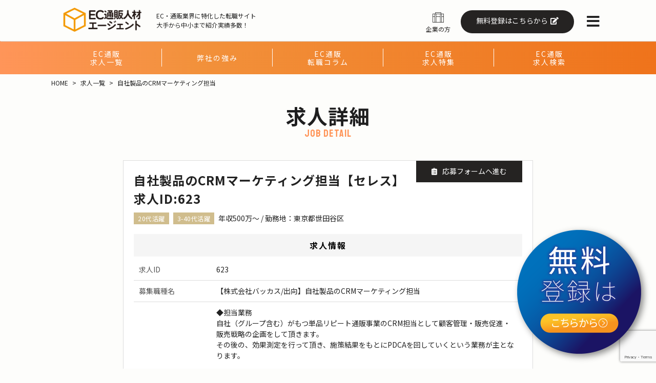

--- FILE ---
content_type: text/html; charset=UTF-8
request_url: https://tsuhanjinzaiagent.jp/jobs/1759/
body_size: 15371
content:
<!doctype html>
<html dir="ltr" lang="ja" prefix="og: https://ogp.me/ns#" class="no-js">
<head>
<meta charset="UTF-8">
<title>
自社製品のCRMマーケティング担当【セレス】 求人ID:623 | EC通販求人転職エージェント :EC通販求人転職エージェント</title>
<!-- Google Tag Manager -->
<script>(function(w,d,s,l,i){w[l]=w[l]||[];w[l].push({'gtm.start':
new Date().getTime(),event:'gtm.js'});var f=d.getElementsByTagName(s)[0],
j=d.createElement(s),dl=l!='dataLayer'?'&l='+l:'';j.async=true;j.src=
'https://www.googletagmanager.com/gtm.js?id='+i+dl;f.parentNode.insertBefore(j,f);
})(window,document,'script','dataLayer','GTM-TGH88CX');</script>
<!-- End Google Tag Manager -->
<script data-cfasync="false" id="ao_optimized_gfonts_config">WebFontConfig={google:{families:["Sawarabi Mincho","Noto Sans JP","Noto Sans JP:700","Staatliches"] },classes:false, events:false, timeout:1500};</script><link href="//www.google-analytics.com" rel="dns-prefetch">
<link href="https://tsuhanjinzaiagent.jp/wp-content/themes/tsuhan1.2/img/favicon.ico" rel="shortcut icon">
<link rel="stylesheet" href="https://tsuhanjinzaiagent.jp/wp-content/themes/tsuhan1.2/css/reset.css">
<link rel="stylesheet" href="https://tsuhanjinzaiagent.jp/wp-content/themes/tsuhan1.2/css/common.css?v=20260113">
<link rel="stylesheet" href="https://tsuhanjinzaiagent.jp/wp-content/themes/tsuhan1.2/css/page.css?v=202512162" type="text/css" />

<meta name="description" content="自社製品のCRMマーケティング担当【セレス】 求人ID:623 | EC通販求人転職エージェントの求人情報詳細ページです。EC通販人材エージェントは、EC通販業界専門の転職支援サービスです。EC通販業界専門だからできるきめ細やかなキャリアマッチング。豊富な業界ネットワークで、あなたの希望をかなえます！EC求人やネットショップの転職は通販人材エージェントにお任せください。" />

<script src="https://ajax.googleapis.com/ajax/libs/jquery/3.3.1/jquery.min.js"></script>
<script type="text/javascript" src="https://tsuhanjinzaiagent.jp/wp-content/themes/tsuhan1.2/js/lib/slick.min.js"></script>
<link rel="stylesheet" type="text/css" href="https://tsuhanjinzaiagent.jp/wp-content/themes/tsuhan1.2/css/slick.css" media="screen">
<link rel="stylesheet" type="text/css" href="https://tsuhanjinzaiagent.jp/wp-content/themes/tsuhan1.2/css/slick-theme.css" media="screen">
<script src="https://tsuhanjinzaiagent.jp/wp-content/themes/tsuhan1.2/js/lightbox2/js/lightbox.js"></script>
<link href="https://tsuhanjinzaiagent.jp/wp-content/themes/tsuhan1.2/js/lightbox2/css/lightbox.css" rel="stylesheet" />

<link href="https://use.fontawesome.com/releases/v5.6.1/css/all.css" rel="stylesheet">
<link rel="stylesheet" href="https://cdn.jsdelivr.net/npm/fork-awesome@1.2.0/css/fork-awesome.min.css" integrity="sha256-XoaMnoYC5TH6/+ihMEnospgm0J1PM/nioxbOUdnM8HY=" crossorigin="anonymous">

<meta http-equiv="X-UA-Compatible" content="IE=edge,chrome=1">
<meta name="viewport" content="width=device-width, initial-scale=1.0">




<script>
$(function() {
  setTimeout(function() {
    $('#pop').stop().animate(
       { 'bottom' : '10px' }
      ,3000
      ,'swing'
      ,function() {
        setTimeout(function() {
          $('#pop').stop().animate({'bottom' : -100 - $('#pop').height() }, 3000);
        }, 10000);
      }
    );
  }, 4000);
});
</script>

		<!-- All in One SEO 4.9.2 - aioseo.com -->
	<meta name="robots" content="max-snippet:-1, max-image-preview:large, max-video-preview:-1" />
	<link rel="canonical" href="https://tsuhanjinzaiagent.jp/jobs/1759/" />
	<meta name="generator" content="All in One SEO (AIOSEO) 4.9.2" />
		<meta property="og:locale" content="ja_JP" />
		<meta property="og:site_name" content="通販人材エージェント" />
		<meta property="og:type" content="article" />
		<meta property="og:title" content="自社製品のCRMマーケティング担当【セレス】 求人ID:623 | EC通販求人転職エージェント" />
		<meta property="og:url" content="https://tsuhanjinzaiagent.jp/jobs/1759/" />
		<meta property="og:image" content="https://tsuhanjinzaiagent.jp/wp-content/uploads/2025/05/Screenshot-2025-05-29-at-14-35-18-通販・EC業界の転職相談【EC通販求人転職エージェント】.png" />
		<meta property="og:image:secure_url" content="https://tsuhanjinzaiagent.jp/wp-content/uploads/2025/05/Screenshot-2025-05-29-at-14-35-18-通販・EC業界の転職相談【EC通販求人転職エージェント】.png" />
		<meta property="og:image:width" content="1600" />
		<meta property="og:image:height" content="795" />
		<meta property="article:published_time" content="2021-11-29T02:22:05+00:00" />
		<meta property="article:modified_time" content="2023-06-13T09:18:08+00:00" />
		<meta name="twitter:card" content="summary_large_image" />
		<meta name="twitter:title" content="自社製品のCRMマーケティング担当【セレス】 求人ID:623 | EC通販求人転職エージェント" />
		<meta name="twitter:image" content="https://tsuhanjinzaiagent.jp/wp-content/uploads/2025/05/Screenshot-2025-05-29-at-14-35-18-通販・EC業界の転職相談【EC通販求人転職エージェント】.png" />
		<script type="application/ld+json" class="aioseo-schema">
			{"@context":"https:\/\/schema.org","@graph":[{"@type":"BreadcrumbList","@id":"https:\/\/tsuhanjinzaiagent.jp\/jobs\/1759\/#breadcrumblist","itemListElement":[{"@type":"ListItem","@id":"https:\/\/tsuhanjinzaiagent.jp#listItem","position":1,"name":"\u30db\u30fc\u30e0","item":"https:\/\/tsuhanjinzaiagent.jp","nextItem":{"@type":"ListItem","@id":"https:\/\/tsuhanjinzaiagent.jp\/area\/tokyo\/#listItem","name":"\u6771\u4eac\u90fd"}},{"@type":"ListItem","@id":"https:\/\/tsuhanjinzaiagent.jp\/area\/tokyo\/#listItem","position":2,"name":"\u6771\u4eac\u90fd","item":"https:\/\/tsuhanjinzaiagent.jp\/area\/tokyo\/","nextItem":{"@type":"ListItem","@id":"https:\/\/tsuhanjinzaiagent.jp\/area\/setagaya\/#listItem","name":"\u6771\u4eac\u90fd\u4e16\u7530\u8c37\u533a"},"previousItem":{"@type":"ListItem","@id":"https:\/\/tsuhanjinzaiagent.jp#listItem","name":"\u30db\u30fc\u30e0"}},{"@type":"ListItem","@id":"https:\/\/tsuhanjinzaiagent.jp\/area\/setagaya\/#listItem","position":3,"name":"\u6771\u4eac\u90fd\u4e16\u7530\u8c37\u533a","item":"https:\/\/tsuhanjinzaiagent.jp\/area\/setagaya\/","nextItem":{"@type":"ListItem","@id":"https:\/\/tsuhanjinzaiagent.jp\/jobs\/1759\/#listItem","name":"\u81ea\u793e\u88fd\u54c1\u306eCRM\u30de\u30fc\u30b1\u30c6\u30a3\u30f3\u30b0\u62c5\u5f53"},"previousItem":{"@type":"ListItem","@id":"https:\/\/tsuhanjinzaiagent.jp\/area\/tokyo\/#listItem","name":"\u6771\u4eac\u90fd"}},{"@type":"ListItem","@id":"https:\/\/tsuhanjinzaiagent.jp\/jobs\/1759\/#listItem","position":4,"name":"\u81ea\u793e\u88fd\u54c1\u306eCRM\u30de\u30fc\u30b1\u30c6\u30a3\u30f3\u30b0\u62c5\u5f53","previousItem":{"@type":"ListItem","@id":"https:\/\/tsuhanjinzaiagent.jp\/area\/setagaya\/#listItem","name":"\u6771\u4eac\u90fd\u4e16\u7530\u8c37\u533a"}}]},{"@type":"Organization","@id":"https:\/\/tsuhanjinzaiagent.jp\/#organization","name":"\u901a\u8ca9\u4eba\u6750\u30a8\u30fc\u30b8\u30a7\u30f3\u30c8","description":"EC&\u901a\u8ca9\u6c42\u4eba\u5c02\u9580\u306e \u8ee2\u8077\u30a8\u30fc\u30b8\u30a7\u30f3\u30c8\u3067\u3059\u3002","url":"https:\/\/tsuhanjinzaiagent.jp\/","logo":{"@type":"ImageObject","url":"https:\/\/tsuhanjinzaiagent.jp\/wp-content\/themes\/tsuhan1.1\/img\/logo_agent.png","@id":"https:\/\/tsuhanjinzaiagent.jp\/jobs\/1759\/#organizationLogo"},"image":{"@id":"https:\/\/tsuhanjinzaiagent.jp\/jobs\/1759\/#organizationLogo"}},{"@type":"WebPage","@id":"https:\/\/tsuhanjinzaiagent.jp\/jobs\/1759\/#webpage","url":"https:\/\/tsuhanjinzaiagent.jp\/jobs\/1759\/","name":"\u81ea\u793e\u88fd\u54c1\u306eCRM\u30de\u30fc\u30b1\u30c6\u30a3\u30f3\u30b0\u62c5\u5f53\u3010\u30bb\u30ec\u30b9\u3011 \u6c42\u4ebaID:623 | EC\u901a\u8ca9\u6c42\u4eba\u8ee2\u8077\u30a8\u30fc\u30b8\u30a7\u30f3\u30c8","inLanguage":"ja","isPartOf":{"@id":"https:\/\/tsuhanjinzaiagent.jp\/#website"},"breadcrumb":{"@id":"https:\/\/tsuhanjinzaiagent.jp\/jobs\/1759\/#breadcrumblist"},"datePublished":"2021-11-29T11:22:05+09:00","dateModified":"2023-06-13T18:18:08+09:00"},{"@type":"WebSite","@id":"https:\/\/tsuhanjinzaiagent.jp\/#website","url":"https:\/\/tsuhanjinzaiagent.jp\/","name":"EC\u901a\u8ca9\u6c42\u4eba\u8ee2\u8077\u30a8\u30fc\u30b8\u30a7\u30f3\u30c8","description":"EC&\u901a\u8ca9\u6c42\u4eba\u5c02\u9580\u306e \u8ee2\u8077\u30a8\u30fc\u30b8\u30a7\u30f3\u30c8\u3067\u3059\u3002","inLanguage":"ja","publisher":{"@id":"https:\/\/tsuhanjinzaiagent.jp\/#organization"}}]}
		</script>
		<!-- All in One SEO -->

<link rel='dns-prefetch' href='//stats.wp.com' />
<link href='https://fonts.gstatic.com' crossorigin='anonymous' rel='preconnect' />
<link href='https://ajax.googleapis.com' rel='preconnect' />
<link href='https://fonts.googleapis.com' rel='preconnect' />
<link rel="alternate" title="oEmbed (JSON)" type="application/json+oembed" href="https://tsuhanjinzaiagent.jp/wp-json/oembed/1.0/embed?url=https%3A%2F%2Ftsuhanjinzaiagent.jp%2Fjobs%2F1759%2F" />
<link rel="alternate" title="oEmbed (XML)" type="text/xml+oembed" href="https://tsuhanjinzaiagent.jp/wp-json/oembed/1.0/embed?url=https%3A%2F%2Ftsuhanjinzaiagent.jp%2Fjobs%2F1759%2F&#038;format=xml" />
<style id='wp-img-auto-sizes-contain-inline-css' type='text/css'>
img:is([sizes=auto i],[sizes^="auto," i]){contain-intrinsic-size:3000px 1500px}
/*# sourceURL=wp-img-auto-sizes-contain-inline-css */
</style>
<style id='wp-block-library-inline-css' type='text/css'>
:root{--wp-block-synced-color:#7a00df;--wp-block-synced-color--rgb:122,0,223;--wp-bound-block-color:var(--wp-block-synced-color);--wp-editor-canvas-background:#ddd;--wp-admin-theme-color:#007cba;--wp-admin-theme-color--rgb:0,124,186;--wp-admin-theme-color-darker-10:#006ba1;--wp-admin-theme-color-darker-10--rgb:0,107,160.5;--wp-admin-theme-color-darker-20:#005a87;--wp-admin-theme-color-darker-20--rgb:0,90,135;--wp-admin-border-width-focus:2px}@media (min-resolution:192dpi){:root{--wp-admin-border-width-focus:1.5px}}.wp-element-button{cursor:pointer}:root .has-very-light-gray-background-color{background-color:#eee}:root .has-very-dark-gray-background-color{background-color:#313131}:root .has-very-light-gray-color{color:#eee}:root .has-very-dark-gray-color{color:#313131}:root .has-vivid-green-cyan-to-vivid-cyan-blue-gradient-background{background:linear-gradient(135deg,#00d084,#0693e3)}:root .has-purple-crush-gradient-background{background:linear-gradient(135deg,#34e2e4,#4721fb 50%,#ab1dfe)}:root .has-hazy-dawn-gradient-background{background:linear-gradient(135deg,#faaca8,#dad0ec)}:root .has-subdued-olive-gradient-background{background:linear-gradient(135deg,#fafae1,#67a671)}:root .has-atomic-cream-gradient-background{background:linear-gradient(135deg,#fdd79a,#004a59)}:root .has-nightshade-gradient-background{background:linear-gradient(135deg,#330968,#31cdcf)}:root .has-midnight-gradient-background{background:linear-gradient(135deg,#020381,#2874fc)}:root{--wp--preset--font-size--normal:16px;--wp--preset--font-size--huge:42px}.has-regular-font-size{font-size:1em}.has-larger-font-size{font-size:2.625em}.has-normal-font-size{font-size:var(--wp--preset--font-size--normal)}.has-huge-font-size{font-size:var(--wp--preset--font-size--huge)}.has-text-align-center{text-align:center}.has-text-align-left{text-align:left}.has-text-align-right{text-align:right}.has-fit-text{white-space:nowrap!important}#end-resizable-editor-section{display:none}.aligncenter{clear:both}.items-justified-left{justify-content:flex-start}.items-justified-center{justify-content:center}.items-justified-right{justify-content:flex-end}.items-justified-space-between{justify-content:space-between}.screen-reader-text{border:0;clip-path:inset(50%);height:1px;margin:-1px;overflow:hidden;padding:0;position:absolute;width:1px;word-wrap:normal!important}.screen-reader-text:focus{background-color:#ddd;clip-path:none;color:#444;display:block;font-size:1em;height:auto;left:5px;line-height:normal;padding:15px 23px 14px;text-decoration:none;top:5px;width:auto;z-index:100000}html :where(.has-border-color){border-style:solid}html :where([style*=border-top-color]){border-top-style:solid}html :where([style*=border-right-color]){border-right-style:solid}html :where([style*=border-bottom-color]){border-bottom-style:solid}html :where([style*=border-left-color]){border-left-style:solid}html :where([style*=border-width]){border-style:solid}html :where([style*=border-top-width]){border-top-style:solid}html :where([style*=border-right-width]){border-right-style:solid}html :where([style*=border-bottom-width]){border-bottom-style:solid}html :where([style*=border-left-width]){border-left-style:solid}html :where(img[class*=wp-image-]){height:auto;max-width:100%}:where(figure){margin:0 0 1em}html :where(.is-position-sticky){--wp-admin--admin-bar--position-offset:var(--wp-admin--admin-bar--height,0px)}@media screen and (max-width:600px){html :where(.is-position-sticky){--wp-admin--admin-bar--position-offset:0px}}

/*# sourceURL=wp-block-library-inline-css */
</style><style id='global-styles-inline-css' type='text/css'>
:root{--wp--preset--aspect-ratio--square: 1;--wp--preset--aspect-ratio--4-3: 4/3;--wp--preset--aspect-ratio--3-4: 3/4;--wp--preset--aspect-ratio--3-2: 3/2;--wp--preset--aspect-ratio--2-3: 2/3;--wp--preset--aspect-ratio--16-9: 16/9;--wp--preset--aspect-ratio--9-16: 9/16;--wp--preset--color--black: #000000;--wp--preset--color--cyan-bluish-gray: #abb8c3;--wp--preset--color--white: #ffffff;--wp--preset--color--pale-pink: #f78da7;--wp--preset--color--vivid-red: #cf2e2e;--wp--preset--color--luminous-vivid-orange: #ff6900;--wp--preset--color--luminous-vivid-amber: #fcb900;--wp--preset--color--light-green-cyan: #7bdcb5;--wp--preset--color--vivid-green-cyan: #00d084;--wp--preset--color--pale-cyan-blue: #8ed1fc;--wp--preset--color--vivid-cyan-blue: #0693e3;--wp--preset--color--vivid-purple: #9b51e0;--wp--preset--gradient--vivid-cyan-blue-to-vivid-purple: linear-gradient(135deg,rgb(6,147,227) 0%,rgb(155,81,224) 100%);--wp--preset--gradient--light-green-cyan-to-vivid-green-cyan: linear-gradient(135deg,rgb(122,220,180) 0%,rgb(0,208,130) 100%);--wp--preset--gradient--luminous-vivid-amber-to-luminous-vivid-orange: linear-gradient(135deg,rgb(252,185,0) 0%,rgb(255,105,0) 100%);--wp--preset--gradient--luminous-vivid-orange-to-vivid-red: linear-gradient(135deg,rgb(255,105,0) 0%,rgb(207,46,46) 100%);--wp--preset--gradient--very-light-gray-to-cyan-bluish-gray: linear-gradient(135deg,rgb(238,238,238) 0%,rgb(169,184,195) 100%);--wp--preset--gradient--cool-to-warm-spectrum: linear-gradient(135deg,rgb(74,234,220) 0%,rgb(151,120,209) 20%,rgb(207,42,186) 40%,rgb(238,44,130) 60%,rgb(251,105,98) 80%,rgb(254,248,76) 100%);--wp--preset--gradient--blush-light-purple: linear-gradient(135deg,rgb(255,206,236) 0%,rgb(152,150,240) 100%);--wp--preset--gradient--blush-bordeaux: linear-gradient(135deg,rgb(254,205,165) 0%,rgb(254,45,45) 50%,rgb(107,0,62) 100%);--wp--preset--gradient--luminous-dusk: linear-gradient(135deg,rgb(255,203,112) 0%,rgb(199,81,192) 50%,rgb(65,88,208) 100%);--wp--preset--gradient--pale-ocean: linear-gradient(135deg,rgb(255,245,203) 0%,rgb(182,227,212) 50%,rgb(51,167,181) 100%);--wp--preset--gradient--electric-grass: linear-gradient(135deg,rgb(202,248,128) 0%,rgb(113,206,126) 100%);--wp--preset--gradient--midnight: linear-gradient(135deg,rgb(2,3,129) 0%,rgb(40,116,252) 100%);--wp--preset--font-size--small: 13px;--wp--preset--font-size--medium: 20px;--wp--preset--font-size--large: 36px;--wp--preset--font-size--x-large: 42px;--wp--preset--spacing--20: 0.44rem;--wp--preset--spacing--30: 0.67rem;--wp--preset--spacing--40: 1rem;--wp--preset--spacing--50: 1.5rem;--wp--preset--spacing--60: 2.25rem;--wp--preset--spacing--70: 3.38rem;--wp--preset--spacing--80: 5.06rem;--wp--preset--shadow--natural: 6px 6px 9px rgba(0, 0, 0, 0.2);--wp--preset--shadow--deep: 12px 12px 50px rgba(0, 0, 0, 0.4);--wp--preset--shadow--sharp: 6px 6px 0px rgba(0, 0, 0, 0.2);--wp--preset--shadow--outlined: 6px 6px 0px -3px rgb(255, 255, 255), 6px 6px rgb(0, 0, 0);--wp--preset--shadow--crisp: 6px 6px 0px rgb(0, 0, 0);}:where(.is-layout-flex){gap: 0.5em;}:where(.is-layout-grid){gap: 0.5em;}body .is-layout-flex{display: flex;}.is-layout-flex{flex-wrap: wrap;align-items: center;}.is-layout-flex > :is(*, div){margin: 0;}body .is-layout-grid{display: grid;}.is-layout-grid > :is(*, div){margin: 0;}:where(.wp-block-columns.is-layout-flex){gap: 2em;}:where(.wp-block-columns.is-layout-grid){gap: 2em;}:where(.wp-block-post-template.is-layout-flex){gap: 1.25em;}:where(.wp-block-post-template.is-layout-grid){gap: 1.25em;}.has-black-color{color: var(--wp--preset--color--black) !important;}.has-cyan-bluish-gray-color{color: var(--wp--preset--color--cyan-bluish-gray) !important;}.has-white-color{color: var(--wp--preset--color--white) !important;}.has-pale-pink-color{color: var(--wp--preset--color--pale-pink) !important;}.has-vivid-red-color{color: var(--wp--preset--color--vivid-red) !important;}.has-luminous-vivid-orange-color{color: var(--wp--preset--color--luminous-vivid-orange) !important;}.has-luminous-vivid-amber-color{color: var(--wp--preset--color--luminous-vivid-amber) !important;}.has-light-green-cyan-color{color: var(--wp--preset--color--light-green-cyan) !important;}.has-vivid-green-cyan-color{color: var(--wp--preset--color--vivid-green-cyan) !important;}.has-pale-cyan-blue-color{color: var(--wp--preset--color--pale-cyan-blue) !important;}.has-vivid-cyan-blue-color{color: var(--wp--preset--color--vivid-cyan-blue) !important;}.has-vivid-purple-color{color: var(--wp--preset--color--vivid-purple) !important;}.has-black-background-color{background-color: var(--wp--preset--color--black) !important;}.has-cyan-bluish-gray-background-color{background-color: var(--wp--preset--color--cyan-bluish-gray) !important;}.has-white-background-color{background-color: var(--wp--preset--color--white) !important;}.has-pale-pink-background-color{background-color: var(--wp--preset--color--pale-pink) !important;}.has-vivid-red-background-color{background-color: var(--wp--preset--color--vivid-red) !important;}.has-luminous-vivid-orange-background-color{background-color: var(--wp--preset--color--luminous-vivid-orange) !important;}.has-luminous-vivid-amber-background-color{background-color: var(--wp--preset--color--luminous-vivid-amber) !important;}.has-light-green-cyan-background-color{background-color: var(--wp--preset--color--light-green-cyan) !important;}.has-vivid-green-cyan-background-color{background-color: var(--wp--preset--color--vivid-green-cyan) !important;}.has-pale-cyan-blue-background-color{background-color: var(--wp--preset--color--pale-cyan-blue) !important;}.has-vivid-cyan-blue-background-color{background-color: var(--wp--preset--color--vivid-cyan-blue) !important;}.has-vivid-purple-background-color{background-color: var(--wp--preset--color--vivid-purple) !important;}.has-black-border-color{border-color: var(--wp--preset--color--black) !important;}.has-cyan-bluish-gray-border-color{border-color: var(--wp--preset--color--cyan-bluish-gray) !important;}.has-white-border-color{border-color: var(--wp--preset--color--white) !important;}.has-pale-pink-border-color{border-color: var(--wp--preset--color--pale-pink) !important;}.has-vivid-red-border-color{border-color: var(--wp--preset--color--vivid-red) !important;}.has-luminous-vivid-orange-border-color{border-color: var(--wp--preset--color--luminous-vivid-orange) !important;}.has-luminous-vivid-amber-border-color{border-color: var(--wp--preset--color--luminous-vivid-amber) !important;}.has-light-green-cyan-border-color{border-color: var(--wp--preset--color--light-green-cyan) !important;}.has-vivid-green-cyan-border-color{border-color: var(--wp--preset--color--vivid-green-cyan) !important;}.has-pale-cyan-blue-border-color{border-color: var(--wp--preset--color--pale-cyan-blue) !important;}.has-vivid-cyan-blue-border-color{border-color: var(--wp--preset--color--vivid-cyan-blue) !important;}.has-vivid-purple-border-color{border-color: var(--wp--preset--color--vivid-purple) !important;}.has-vivid-cyan-blue-to-vivid-purple-gradient-background{background: var(--wp--preset--gradient--vivid-cyan-blue-to-vivid-purple) !important;}.has-light-green-cyan-to-vivid-green-cyan-gradient-background{background: var(--wp--preset--gradient--light-green-cyan-to-vivid-green-cyan) !important;}.has-luminous-vivid-amber-to-luminous-vivid-orange-gradient-background{background: var(--wp--preset--gradient--luminous-vivid-amber-to-luminous-vivid-orange) !important;}.has-luminous-vivid-orange-to-vivid-red-gradient-background{background: var(--wp--preset--gradient--luminous-vivid-orange-to-vivid-red) !important;}.has-very-light-gray-to-cyan-bluish-gray-gradient-background{background: var(--wp--preset--gradient--very-light-gray-to-cyan-bluish-gray) !important;}.has-cool-to-warm-spectrum-gradient-background{background: var(--wp--preset--gradient--cool-to-warm-spectrum) !important;}.has-blush-light-purple-gradient-background{background: var(--wp--preset--gradient--blush-light-purple) !important;}.has-blush-bordeaux-gradient-background{background: var(--wp--preset--gradient--blush-bordeaux) !important;}.has-luminous-dusk-gradient-background{background: var(--wp--preset--gradient--luminous-dusk) !important;}.has-pale-ocean-gradient-background{background: var(--wp--preset--gradient--pale-ocean) !important;}.has-electric-grass-gradient-background{background: var(--wp--preset--gradient--electric-grass) !important;}.has-midnight-gradient-background{background: var(--wp--preset--gradient--midnight) !important;}.has-small-font-size{font-size: var(--wp--preset--font-size--small) !important;}.has-medium-font-size{font-size: var(--wp--preset--font-size--medium) !important;}.has-large-font-size{font-size: var(--wp--preset--font-size--large) !important;}.has-x-large-font-size{font-size: var(--wp--preset--font-size--x-large) !important;}
/*# sourceURL=global-styles-inline-css */
</style>

<style id='classic-theme-styles-inline-css' type='text/css'>
/*! This file is auto-generated */
.wp-block-button__link{color:#fff;background-color:#32373c;border-radius:9999px;box-shadow:none;text-decoration:none;padding:calc(.667em + 2px) calc(1.333em + 2px);font-size:1.125em}.wp-block-file__button{background:#32373c;color:#fff;text-decoration:none}
/*# sourceURL=/wp-includes/css/classic-themes.min.css */
</style>
<link rel='stylesheet' id='sass-basis-core-css' href='https://tsuhanjinzaiagent.jp/wp-content/plugins/snow-monkey-editor/dist/css/fallback.css?ver=1766365402' media='all' />
<link rel='stylesheet' id='snow-monkey-editor-css' href='https://tsuhanjinzaiagent.jp/wp-content/plugins/snow-monkey-editor/dist/css/app.css?ver=1766365402' media='all' />
<link rel='stylesheet' id='snow-monkey-editor@front-css' href='https://tsuhanjinzaiagent.jp/wp-content/plugins/snow-monkey-editor/dist/css/front.css?ver=1766365402' media='all' />
<link rel='stylesheet' id='contact-form-7-css' href='https://tsuhanjinzaiagent.jp/wp-content/plugins/contact-form-7/includes/css/styles.css?ver=6.1.4' media='all' />
<link rel='stylesheet' id='snow-monkey-editor@view-css' href='https://tsuhanjinzaiagent.jp/wp-content/plugins/snow-monkey-editor/dist/css/view.css?ver=1766365402' media='all' />
<link rel='stylesheet' id='normalize-css' href='https://tsuhanjinzaiagent.jp/wp-content/themes/tsuhan1.2/normalize.css?ver=1.0' media='all' />
<link rel='stylesheet' id='html5blank-css' href='https://tsuhanjinzaiagent.jp/wp-content/themes/tsuhan1.2/style.css?ver=1.0' media='all' />
<script type="text/javascript" src="https://tsuhanjinzaiagent.jp/wp-content/themes/tsuhan1.2/js/lib/conditionizr-4.3.0.min.js?ver=4.3.0" id="conditionizr-js"></script>
<script type="text/javascript" src="https://tsuhanjinzaiagent.jp/wp-content/themes/tsuhan1.2/js/lib/modernizr-2.7.1.min.js?ver=2.7.1" id="modernizr-js"></script>
<script type="text/javascript" src="https://tsuhanjinzaiagent.jp/wp-includes/js/jquery/jquery.min.js?ver=3.7.1" id="jquery-core-js"></script>
<script type="text/javascript" src="https://tsuhanjinzaiagent.jp/wp-includes/js/jquery/jquery-migrate.min.js?ver=3.4.1" id="jquery-migrate-js"></script>
<script type="text/javascript" src="https://tsuhanjinzaiagent.jp/wp-content/themes/tsuhan1.2/js/scripts.js?ver=1.0.3" id="html5blankscripts-js"></script>
<script type="text/javascript" src="https://tsuhanjinzaiagent.jp/wp-content/plugins/snow-monkey-editor/dist/js/app.js?ver=1766365402" id="snow-monkey-editor-js" defer="defer" data-wp-strategy="defer"></script>
<link rel="https://api.w.org/" href="https://tsuhanjinzaiagent.jp/wp-json/" /><link rel="alternate" title="JSON" type="application/json" href="https://tsuhanjinzaiagent.jp/wp-json/wp/v2/jobs/1759" />		<script type="text/javascript">
				(function(c,l,a,r,i,t,y){
					c[a]=c[a]||function(){(c[a].q=c[a].q||[]).push(arguments)};t=l.createElement(r);t.async=1;
					t.src="https://www.clarity.ms/tag/"+i+"?ref=wordpress";y=l.getElementsByTagName(r)[0];y.parentNode.insertBefore(t,y);
				})(window, document, "clarity", "script", "mluwwo357e");
		</script>
			<style>img#wpstats{display:none}</style>
		<!-- Global site tag (gtag.js) - Google Analytics -->
<script async src="https://www.googletagmanager.com/gtag/js?id=UA-134525193-1"></script>
<script>
  window.dataLayer = window.dataLayer || [];
  function gtag(){dataLayer.push(arguments);}
  gtag('js', new Date());

  gtag('config', 'UA-134525193-1');
</script>
<!-- Global site tag (gtag.js) - Google Ads: 727720238 -->
<script async src="https://www.googletagmanager.com/gtag/js?id=AW-727720238"></script>
<script>
  window.dataLayer = window.dataLayer || [];
  function gtag(){dataLayer.push(arguments);}
  gtag('js', new Date());

  gtag('config', 'AW-727720238');
</script>
<script data-cfasync="false" id="ao_optimized_gfonts_webfontloader">(function() {var wf = document.createElement('script');wf.src='https://ajax.googleapis.com/ajax/libs/webfont/1/webfont.js';wf.type='text/javascript';wf.async='true';var s=document.getElementsByTagName('script')[0];s.parentNode.insertBefore(wf, s);})();</script></head>
<body>
<!-- Google Tag Manager (noscript) -->
<noscript><iframe src="https://www.googletagmanager.com/ns.html?id=GTM-TGH88CX"
height="0" width="0" style="display:none;visibility:hidden"></iframe></noscript>
<!-- End Google Tag Manager (noscript) -->
<!-- header -->
<header>
  <div class="inner">
    <!-- logo -->
    <div class="logo">
    <a href="https://tsuhanjinzaiagent.jp/"><noscript><img src="https://tsuhanjinzaiagent.jp/wp-content/themes/tsuhan1.2/img/logo_agent.png" alt="EC通販の転職エージェント" /></noscript><img class="lazyload" src='data:image/svg+xml,%3Csvg%20xmlns=%22http://www.w3.org/2000/svg%22%20viewBox=%220%200%20210%20140%22%3E%3C/svg%3E' data-src="https://tsuhanjinzaiagent.jp/wp-content/themes/tsuhan1.2/img/logo_agent.png" alt="EC通販の転職エージェント" /></a>
      <p class="pc">EC・通販業界に特化した転職サイト<br>
        大手から中小まで紹介実績多数！</p>
      <!--<p class="sp">ec・通販業界専門の人材紹介</p>-->
    </div>
    <!-- /logo -->
    <div class="head_cta">
    <p><a href="https://tsuhanjinzaiagent.jp/customer/"><noscript><img src="https://tsuhanjinzaiagent.jp/wp-content/themes/tsuhan1.2/img/company.png" alt="企業"></noscript><img class="lazyload" src='data:image/svg+xml,%3Csvg%20xmlns=%22http://www.w3.org/2000/svg%22%20viewBox=%220%200%20210%20140%22%3E%3C/svg%3E' data-src="https://tsuhanjinzaiagent.jp/wp-content/themes/tsuhan1.2/img/company.png" alt="企業"><br>
      企業の方</a></p>
              <p class="regist"><a href="https://tsuhanjinzaiagent.jp/inquiry/?url=https%3A%2F%2Ftsuhanjinzaiagent.jp%2Fjobs%2F1759%2F&btn=head">無料登録はこちらから<i class="fas fa-edit"></i></a></p>
            <nav class="drawer-trigger"><i class="fas fa-bars"></i></nav>
    </div>
  </div>
  </header>
<!-- /header -->
  <!-- nav -->
  <nav id="subnav">
  <div class="inner">
    <ul>
      <li><a href="https://tsuhanjinzaiagent.jp/searched/">EC通販<br>求人一覧<br>
        <!--<span>search</span>--></a></li>
        <li><a href="https://tsuhanjinzaiagent.jp/about/">弊社の強み<br>
        <!--<span>about us</span>--></a></li>
        <li><a href="https://tsuhanjinzaiagent.jp/column/">EC通販<br>転職コラム<br>
          <!--<span>column</span>--></a></li>
      <li><a href="https://tsuhanjinzaiagent.jp/special/">EC通販<br>求人特集<br>
        <!--<span>special</span>--></a></li>
        <li><a href="https://tsuhanjinzaiagent.jp/job-search/">EC通販<br>求人検索<br>
          <!--<span>job-search</span>--></a></li>
    </ul>
    <div class="clear"><hr /></div>
    </div>
  </nav>
  <!-- drawer nav -->
  <nav id="drawer_nav">
    <ul>
      <li><a href="https://tsuhanjinzaiagent.jp/">トップ</a></li>
      <li><a href="https://tsuhanjinzaiagent.jp/searched/">求人一覧</a></li>
      <li><a href="https://tsuhanjinzaiagent.jp/special/">EC通販求人特集</a></li>
      <li><a href="https://tsuhanjinzaiagent.jp/about/">弊社の特長・強み</a></li>
      <li><a href="https://tsuhanjinzaiagent.jp/job-search/">EC通販求人検索</a></li>
      <li><a href="https://tsuhanjinzaiagent.jp/column-interview/">EC通販企業インタビュー</a></li>
      <li><a href="https://tsuhanjinzaiagent.jp/column/tag/successful_job_changer_interview/">転職成功者インタビュー</a></li>
      <li><a href="https://tsuhanjinzaiagent.jp/column/">EC通販業界転職ノウハウ</a></li>
      <li><a href="https://tsuhanjinzaiagent.jp/faq/">よくある質問</a></li>
      <li><a href="https://tsuhanjinzaiagent.jp/customer/">EC通販人材を<br>採用したい企業様へ</a></li>
      <li><a href="https://tsuhanjinzaiagent.jp/sitemap/">サイトマップ</a></li>
      <li><a href="https://newstar.jp/">会社概要</a></li>
    </ul>
    <p>EC限定の非公開求人多数！<br>
    お気軽にご登録ください。</p>
    <a href="https://tsuhanjinzaiagent.jp/inquiry/?url=https%3A%2F%2Ftsuhanjinzaiagent.jp%2Fjobs%2F1759%2F&btn=hamburger" class="drawer_btn">無料登録はこちらから</a>

  </nav>
  <!-- /drawer nav -->

  <div class="overlay"></div>
<script type="application/ld+json">
{
  "@context": "http://schema.org",
  "@type": "BreadcrumbList",
  "itemListElement": [{
    "@type": "ListItem",
    "position": 1,
    "item": {
      "@id": "https://tsuhanjinzaiagent.jp/",
      "name": "Home"
    }
  },{
    "@type": "ListItem",
    "position": 2,
    "item": {
      "@id": "https://tsuhanjinzaiagent.jp/searched/",
      "name": "求人一覧"
    }
  },{
    "@type": "ListItem",
    "position": 3,
    "item": {
      "@id": "https://tsuhanjinzaiagent.jp/jobs/1759/",
      "name": "自社製品のCRMマーケティング担当"
    }
  }]
}
</script>

<div class="breadcrumbs">
  <ul>
    <li><a href="https://tsuhanjinzaiagent.jp/">HOME</a></li>
    <li><a href="https://tsuhanjinzaiagent.jp/searched/">求人一覧</a></li>
    <li>
      自社製品のCRMマーケティング担当    </li>
  </ul>
  <div class="clear">
    <hr />
  </div>
</div>
<div class="">
  <h2 class="mainh2">求人詳細<br />
    <span>job detail</span> </h2>
</div>
<!-- section -->
<section class="sinner" id="single-job">
  
  <!-- post title -->
  <h1>
    自社製品のCRMマーケティング担当【セレス】求人ID:623  </h1>
  <!-- /post title -->
  <a href="#job-cta" class="to-cta1">応募フォームへ進む</a>
  <!-- post tag -->
  <div class="job-tag">
    <div class="tag"> <a href="https://tsuhanjinzaiagent.jp/strong/20s/" rel="tag">20代活躍</a><a href="https://tsuhanjinzaiagent.jp/strong/30-40s/" rel="tag">3-40代活躍</a> </div>
    <div class="job-brevity"> 年収500万〜 / 勤務地：東京都世田谷区 </div>
  </div>
  <!-- /post tag -->
  <h2>求人情報</h2>
  <!-- post detail -->
  <table class="job-detail" summary="求人情報詳細">
    <tr>
      <th>求人ID</th>
      <td>623</td>
    </tr>
    <tr>
      <th>募集職種名</th>
      <td>【株式会社バッカス/出向】自社製品のCRMマーケティング担当</td>
    </tr>
    <tr>
      <th>仕事の内容</th>
      <td>◆担当業務<br />
自社（グループ含む）がもつ単品リピート通販事業のCRM担当として顧客管理・販売促進・販売戦略の企画をして頂きます。<br />
その後の、効果測定を行って頂き、施策結果をもとにPDCAを回していくという業務が主となります。<br />
<br />
＜入社後お任せしたい業務内容＞<br />
CRMツールを用いた既存顧客データの抽出、そちらで得た分析結果より、戦略の立案・企画へ落とし込み頂き状況に適したコミュニケーション施策の実行、紐づく分析業務まで下記を一貫してご担当頂きます。<br />
<br />
例）<br />
・既存顧客の管理/分析による顧客セグメントごとの適切な施策の立案<br />
・顧客LTV向上の為のCRM各種施策の実施<br />
・フロントエンド業務従事者との連携による効率的なCRMプログラムの設計<br />
・顧客離脱策の運用と継続的な改善<br />
<br />
※現時点で想定している当ポジションとは別担当の業務となりますが新規顧客/集客のプロモーションなど、ご希望のキャリアに応じてお仕事をお任せすることが可能です！</td>
    </tr>
    <tr>
      <th>雇用形態</th>
      <td>正社員</td>
    </tr>
    <tr>
      <th>求めている人材・スキル</th>
      <td>下記いずれかのご経験がある方<br />
・CRMマーケティング業務経験<br />
・顧客データを使ったデータ分析経験<br />
※業界問わず<br />
<br />
・単品リピート通販事業のCRMマーケティング業務経験<br />
・CRMツール活用しての販促経験（ツール：うちでのこづち/カスタマーリングスなど）<br />
・消費財メーカーでのご就業経験<br />
・化粧品、ボディウェア、食品等美容領域企業でのご就業経験</td>
    </tr>
    <tr>
      <th>勤務地</th>
      <td>東京都世田谷区</td>
    </tr>
        <tr>
      <th>最寄駅1</th>
      <td>用賀駅　徒歩分</td>
    </tr>
            <tr>
      <th>年収</th>
      <td>400万 - 550万<br />
        ※経験・スキルにより決定</td>
    </tr>
        <tr>
      <th>就業時間</th>
      <td>10:00 - 19:00</td>
    </tr>
            <!--
    <tr>
      <th>募集年齢</th>
      <td></td>
    </tr>
    -->
                <tr>
      <th>休日休暇</th>
      <td>年末年始　夏期休暇　有給休暇　完全週休2日制（土日）　祝日　リフレッシュ休暇　産前産後休暇　育児休暇</td>
    </tr>
    <tr>
      <th>待遇福利厚生</th>
      <td>健康保険　厚生年金　雇用保険　労災保険　</td>
    </tr>
  </table>

      <div class="job-detail-images">
              <!--
        array(5) {
  ["image1"]=>
  array(2) {
    ["url"]=>
    bool(false)
    ["title"]=>
    string(0) ""
  }
  ["image2"]=>
  array(2) {
    ["url"]=>
    bool(false)
    ["title"]=>
    string(0) ""
  }
  ["image3"]=>
  array(2) {
    ["url"]=>
    bool(false)
    ["title"]=>
    string(0) ""
  }
  ["image4"]=>
  array(2) {
    ["url"]=>
    bool(false)
    ["title"]=>
    string(0) ""
  }
  ["image5"]=>
  array(2) {
    ["url"]=>
    bool(false)
    ["title"]=>
    string(0) ""
  }
}
        -->
                                                                                </div>
  
  <h2>企業情報</h2>
  <table class="job-detail" summary="求人企業詳細">
   <tr>
      <th>企業名</th>
      	  <td>セレス</td>
	  
    </tr>
    <tr>
      <th>企業の業種</th>
      <td>ITその他</td>
    </tr>
    <tr>
      <th>事業内容</th>
      <td>モバイルサービス事業<br />
フィナンシャルサービス事業</td>
    </tr>
    <tr>
      <th>会社特徴</th>
      <td></td>
    </tr>
        <tr>
      <th>資本金</th>
      <!--<td>188170万円</td>-->
			<td>18億8170万円</td>
    </tr>
            <tr>
      <th>設立年月</th>
      <td>2005年</td>
    </tr>
                <!--<tr>
            <th>URL</th>
            <td>https://ceres-inc.jp/</td>
          </tr>-->
    <!--<tr>
            <th>所在地</th>
            <td></td>
          </tr>-->
  </table>
  <script type="application/ld+json"> {
  "@context" : "https://schema.org/",
  "@type" : "JobPosting",
  "title" : "自社製品のCRMマーケティング担当【セレス】求人ID:623",
  "description" : "<p><strong>=======<br />仕事の内容<br />=======</strong><br />◆担当業務<br />
自社（グループ含む）がもつ単品リピート通販事業のCRM担当として顧客管理・販売促進・販売戦略の企画をして頂きます。<br />
その後の、効果測定を行って頂き、施策結果をもとにPDCAを回していくという業務が主となります。<br />
<br />
＜入社後お任せしたい業務内容＞<br />
CRMツールを用いた既存顧客データの抽出、そちらで得た分析結果より、戦略の立案・企画へ落とし込み頂き状況に適したコミュニケーション施策の実行、紐づく分析業務まで下記を一貫してご担当頂きます。<br />
<br />
例）<br />
・既存顧客の管理/分析による顧客セグメントごとの適切な施策の立案<br />
・顧客LTV向上の為のCRM各種施策の実施<br />
・フロントエンド業務従事者との連携による効率的なCRMプログラムの設計<br />
・顧客離脱策の運用と継続的な改善<br />
<br />
※現時点で想定している当ポジションとは別担当の業務となりますが新規顧客/集客のプロモーションなど、ご希望のキャリアに応じてお仕事をお任せすることが可能です！</p><p><strong>=======<br />求めている人材・スキル<br />=======</strong><br />下記いずれかのご経験がある方<br />
・CRMマーケティング業務経験<br />
・顧客データを使ったデータ分析経験<br />
※業界問わず<br />
<br />
・単品リピート通販事業のCRMマーケティング業務経験<br />
・CRMツール活用しての販促経験（ツール：うちでのこづち/カスタマーリングスなど）<br />
・消費財メーカーでのご就業経験<br />
・化粧品、ボディウェア、食品等美容領域企業でのご就業経験</p><p><strong>=======<br />年収<br />=======</strong><br />400万 - 550万<br />※経験・スキルにより決定</p><p><strong>=======<br />勤務地<br />=======</strong><br />東京都世田谷区</p>",
  "datePosted" : "2021-11-29",
    "employmentType" : "FULL_TIME",
       "hiringOrganization" : {
    "@type" : "Organization",
    "name" : "セレス",
	  "logo" : "https://tsuhanjinzaiagent.jp/wp-content/themes/tsuhan1.2/img/logo_agent.png"
  },
    "jobLocation" : {
    "@type" : "Place",
    "address" : {
      "@type" : "PostalAddress",
"addressLocality" : "世田谷区",
"addressRegion" : "東京都",
"postalCode" : "1580097",
      "addressCountry": "JP"
    }
  },
  "baseSalary": {
    "@type": "MonetaryAmount",
    "currency": "JPY",
    "value": {
      "@type": "QuantitativeValue",
	  	  "Value" : 5500000,
	  	  	  "minValue" : 4000000,
	  	  	  "maxValue" : 5500000,
	        "unitText": "YEAR"
    }
  }
}
</script>


  <!-- /post detail -->
  <!--<a href="#job-cta" class="to-cta2">この求人に問い合わせる</a>-->
  <a href="https://tsuhanjinzaiagent.jp/inquiry/?url=https%3A%2F%2Ftsuhanjinzaiagent.jp%2Fjobs%2F1759%2F&btn=job" class="to-cta3">無料登録はこちらから</a>
    
  <div class="related-jobc">
          <h2>関連する求人一覧</h2>
                    <p><a href="https://tsuhanjinzaiagent.jp/area/setagaya/" rel="tag">東京都世田谷区</a> <a href="https://tsuhanjinzaiagent.jp/job/crm/" rel="tag">CRM</a><a href="https://tsuhanjinzaiagent.jp/job/web-marketing/" rel="tag">WEBマーケティング</a> <a href="https://tsuhanjinzaiagent.jp/strong/20s/" rel="tag">20代活躍</a><a href="https://tsuhanjinzaiagent.jp/strong/30-40s/" rel="tag">3-40代活躍</a>           </p>
        </div>
  <!-- 関連求人 -->
  <div class="related-job">
    <h2>あなたにおすすめのその他の求人</h2>
        <!-- 検索結果 -->
<div class="jobsList">
    <div>
    <h3><a href="https://tsuhanjinzaiagent.jp/jobs/443/">化粧品通販の会員販促企画制作</a></h3>
    <div class="job-tag">
      <div class="tag"><a href="https://tsuhanjinzaiagent.jp/strong/healty-food/" rel="tag">健康食品</a><a href="https://tsuhanjinzaiagent.jp/strong/cosme/" rel="tag">化粧品</a></div>
      <div class="job-brevity">
      <p>年収400万〜 / 勤務地：東京都品川区</p>
      </div>
    </div>
    <p class="andmore"><a href="https://tsuhanjinzaiagent.jp/jobs/443/">詳しく見る</a></p>
  </div>
</div>
<!-- /検索結果 -->
<!-- 検索結果 -->
<div class="jobsList">
    <div>
    <h3><a href="https://tsuhanjinzaiagent.jp/jobs/1069/">電解水、衛生用品のWEBマーケティング</a></h3>
    <div class="job-tag">
      <div class="tag"><a href="https://tsuhanjinzaiagent.jp/strong/repeat/" rel="tag">単品リピート通販</a><a href="https://tsuhanjinzaiagent.jp/strong/food/" rel="tag">食品</a></div>
      <div class="job-brevity">
      <p>年収700万〜 / 勤務地：東京都文京区</p>
      </div>
    </div>
    <p class="andmore"><a href="https://tsuhanjinzaiagent.jp/jobs/1069/">詳しく見る</a></p>
  </div>
</div>
<!-- /検索結果 -->
<!-- 検索結果 -->
<div class="jobsList">
    <div>
    <h3><a href="https://tsuhanjinzaiagent.jp/jobs/537/">通販化粧品のWEBマーケティング（直販部門）※リーダー候補</a></h3>
    <div class="job-tag">
      <div class="tag"><a href="https://tsuhanjinzaiagent.jp/strong/cosme/" rel="tag">化粧品</a><a href="https://tsuhanjinzaiagent.jp/strong/manager/" rel="tag">責任者クラス</a></div>
      <div class="job-brevity">
      <p>年収500万〜 / 勤務地：東京都港区</p>
      </div>
    </div>
    <p class="andmore"><a href="https://tsuhanjinzaiagent.jp/jobs/537/">詳しく見る</a></p>
  </div>
</div>
<!-- /検索結果 -->
<!-- 検索結果 -->
<div class="jobsList">
    <div>
    <h3><a href="https://tsuhanjinzaiagent.jp/jobs/1620/">アクセサリーブランドCRM担当</a></h3>
    <div class="job-tag">
      <div class="tag"><a href="https://tsuhanjinzaiagent.jp/strong/apparel/" rel="tag">アパレル</a><a href="https://tsuhanjinzaiagent.jp/strong/women/" rel="tag">女性活躍</a></div>
      <div class="job-brevity">
      <p>年収600万〜 / 勤務地：東京都品川区</p>
      </div>
    </div>
    <p class="andmore"><a href="https://tsuhanjinzaiagent.jp/jobs/1620/">詳しく見る</a></p>
  </div>
</div>
<!-- /検索結果 -->
  </div>
  <!-- /関連求人 -->
  <div class="job-flow">
    <h2>お問い合わせから就職までの流れ</h2>
    <p>業界に精通した専任のキャリアアドバイザーがあなたに最適なキャリアプランを一緒に考えます。<br />
      フォームからご登録後3営業日以内にご連絡いたします。</p>
    <ul class="flow">
      <li><noscript><img src="https://tsuhanjinzaiagent.jp/wp-content/themes/tsuhan1.2/img/flow1.png"></noscript><img class="lazyload" src='data:image/svg+xml,%3Csvg%20xmlns=%22http://www.w3.org/2000/svg%22%20viewBox=%220%200%20210%20140%22%3E%3C/svg%3E' data-src="https://tsuhanjinzaiagent.jp/wp-content/themes/tsuhan1.2/img/flow1.png">
        <h3>ご登録</h3>
      </li>
      <li><noscript><img src="https://tsuhanjinzaiagent.jp/wp-content/themes/tsuhan1.2/img/flow2.png"></noscript><img class="lazyload" src='data:image/svg+xml,%3Csvg%20xmlns=%22http://www.w3.org/2000/svg%22%20viewBox=%220%200%20210%20140%22%3E%3C/svg%3E' data-src="https://tsuhanjinzaiagent.jp/wp-content/themes/tsuhan1.2/img/flow2.png">
        <h3>Agtに相談</h3>
      </li>
      <li><noscript><img src="https://tsuhanjinzaiagent.jp/wp-content/themes/tsuhan1.2/img/flow3.png"></noscript><img class="lazyload" src='data:image/svg+xml,%3Csvg%20xmlns=%22http://www.w3.org/2000/svg%22%20viewBox=%220%200%20210%20140%22%3E%3C/svg%3E' data-src="https://tsuhanjinzaiagent.jp/wp-content/themes/tsuhan1.2/img/flow3.png">
        <h3>応募</span></h3>
      </li>
      <li><noscript><img src="https://tsuhanjinzaiagent.jp/wp-content/themes/tsuhan1.2/img/flow4.png"></noscript><img class="lazyload" src='data:image/svg+xml,%3Csvg%20xmlns=%22http://www.w3.org/2000/svg%22%20viewBox=%220%200%20210%20140%22%3E%3C/svg%3E' data-src="https://tsuhanjinzaiagent.jp/wp-content/themes/tsuhan1.2/img/flow4.png">
        <h3>調整代行</h3>
      </li>
      <li><noscript><img src="https://tsuhanjinzaiagent.jp/wp-content/themes/tsuhan1.2/img/flow5.png"></noscript><img class="lazyload" src='data:image/svg+xml,%3Csvg%20xmlns=%22http://www.w3.org/2000/svg%22%20viewBox=%220%200%20210%20140%22%3E%3C/svg%3E' data-src="https://tsuhanjinzaiagent.jp/wp-content/themes/tsuhan1.2/img/flow5.png">
        <h3>内定・入社</h3>
      </li>
    </ul>
    <div class="clear">
      <hr />
    </div>
  </div>
  <div id="job-cta">
    <a href="https://tsuhanjinzaiagent.jp/inquiry/?url=https%3A%2F%2Ftsuhanjinzaiagent.jp%2Fjobs%2F1759%2F&btn=job-cta">
      <noscript><img src="https://tsuhanjinzaiagent.jp/wp-content/themes/tsuhan1.2/img/banner1.png'"></noscript><img class="lazyload" src='data:image/svg+xml,%3Csvg%20xmlns=%22http://www.w3.org/2000/svg%22%20viewBox=%220%200%20210%20140%22%3E%3C/svg%3E' data-src="https://tsuhanjinzaiagent.jp/wp-content/themes/tsuhan1.2/img/banner1.png'">
    </a>
  </div>

    <!--<h2>1分でエントリー！求人問合せフォーム</h2>
    <p>下記のフォームに問い合わせ内容を記載の上、送信ボタンを押してください。<br />
      弊社担当者から１営業日以内にご連絡を差し上げます。</p>
    <h4>問合せ求人名：
      自社製品のCRMマーケティング担当    </h4>-->
      </div>


</section>

<!--
<section>
  <div>
    <div id="job-category-index">
      <div class="inner">
        <h2 class="mainh2">カテゴリから求人を探す<br>
          <span>Search from category</span></h2>
          <h3>職種から探す</h3>
          <div class="job-category job">
                          <div class="tag tag-job"><a href="https://tsuhanjinzaiagent.jp/job/ec%e6%94%af%e6%8f%b4/">EC支援</a></div>
                          <div class="tag tag-job"><a href="https://tsuhanjinzaiagent.jp/job/ec%e3%83%a2%e3%83%bc%e3%83%ab%e9%81%8b%e5%96%b6/">ECモール運営</a></div>
                          <div class="tag tag-job"><a href="https://tsuhanjinzaiagent.jp/job/web-marketing/">WEBマーケティング</a></div>
                          <div class="tag tag-job"><a href="https://tsuhanjinzaiagent.jp/job/crm/">CRM</a></div>
                          <div class="tag tag-job"><a href="https://tsuhanjinzaiagent.jp/job/%e3%83%9e%e3%83%bc%e3%82%b1%e3%83%86%e3%82%a3%e3%83%b3%e3%82%b0%e3%83%97%e3%83%ad%e3%83%a2%e3%83%bc%e3%82%b7%e3%83%a7%e3%83%b3/">マーケティング</a></div>
                          <div class="tag tag-job"><a href="https://tsuhanjinzaiagent.jp/job/%e5%95%86%e5%93%81%e9%96%8b%e7%99%ba/">商品開発</a></div>
                          <div class="tag tag-job"><a href="https://tsuhanjinzaiagent.jp/job/ec%e8%b2%ac%e4%bb%bb%e8%80%85/">EC責任者</a></div>
                          <div class="tag tag-job"><a href="https://tsuhanjinzaiagent.jp/job/ec%e3%82%b5%e3%82%a4%e3%83%88%e9%81%8b%e5%96%b6/">ECサイト運営</a></div>
                          <div class="tag tag-job"><a href="https://tsuhanjinzaiagent.jp/job/%e3%82%b3%e3%83%bc%e3%83%ab%e3%82%bb%e3%83%b3%e3%82%bf%e3%83%bc/">コールセンター</a></div>
                          <div class="tag tag-job"><a href="https://tsuhanjinzaiagent.jp/job/%e7%89%a9%e6%b5%81/">物流</a></div>
                          <div class="tag tag-job"><a href="https://tsuhanjinzaiagent.jp/job/%e3%82%b7%e3%82%b9%e3%83%86%e3%83%a0/">システム</a></div>
                          <div class="tag tag-job"><a href="https://tsuhanjinzaiagent.jp/job/%e5%88%b6%e4%bd%9c%e3%83%87%e3%82%b6%e3%82%a4%e3%83%b3/">WEBデザイン</a></div>
                          <div class="tag tag-job"><a href="https://tsuhanjinzaiagent.jp/job/%e3%81%9d%e3%81%ae%e4%bb%96/">その他</a></div>
                      </div>
          <h3>年収から探す</h3>
          <div class="job-category income">
                          <div class="tag tag-income"><a href="https://tsuhanjinzaiagent.jp/income/over900/">年収900万〜</a></div>
                          <div class="tag tag-income"><a href="https://tsuhanjinzaiagent.jp/income/over1000/">年収1000万〜</a></div>
                          <div class="tag tag-income"><a href="https://tsuhanjinzaiagent.jp/income/over700/">年収700万〜</a></div>
                          <div class="tag tag-income"><a href="https://tsuhanjinzaiagent.jp/income/over600/">年収600万〜</a></div>
                          <div class="tag tag-income"><a href="https://tsuhanjinzaiagent.jp/income/over500/">年収500万〜</a></div>
                          <div class="tag tag-income"><a href="https://tsuhanjinzaiagent.jp/income/over400/">年収400万〜</a></div>
                          <div class="tag tag-income"><a href="https://tsuhanjinzaiagent.jp/income/over800/">年収800万〜</a></div>
                      </div>
          <h3>エリアから探す</h3>
          <div class="job-category area">
                          <div class="tag tag-area"><a href="https://tsuhanjinzaiagent.jp/area/tokyo/">東京都</a></div>
                          <div class="tag tag-area"><a href="https://tsuhanjinzaiagent.jp/area/%e7%a6%8f%e5%b2%a1%e7%9c%8c/">福岡県</a></div>
                          <div class="tag tag-area"><a href="https://tsuhanjinzaiagent.jp/area/oosaka/">大阪府</a></div>
                          <div class="tag tag-area"><a href="https://tsuhanjinzaiagent.jp/area/other/">その他</a></div>
                      </div>
          <div class="clear">
            <hr>
          </div>
      </div>
    </div>
  </div>
</section>
-->

<div id="slide" class="pc">
  <a href="https://tsuhanjinzaiagent.jp/inquiry/?url=https%3A%2F%2Ftsuhanjinzaiagent.jp%2Fjobs%2F1759%2F&btn=footer"><noscript><img src="https://tsuhanjinzaiagent.jp/wp-content/themes/tsuhan1.2/img/cta_pc.png"></noscript><img class="lazyload" src='data:image/svg+xml,%3Csvg%20xmlns=%22http://www.w3.org/2000/svg%22%20viewBox=%220%200%20210%20140%22%3E%3C/svg%3E' data-src="https://tsuhanjinzaiagent.jp/wp-content/themes/tsuhan1.2/img/cta_pc.png"></a>
</div>
<div id="slide-sp" class="sp">
  <a href="https://tsuhanjinzaiagent.jp/inquiry/?url=https%3A%2F%2Ftsuhanjinzaiagent.jp%2Fjobs%2F1759%2F&btn=footer"><noscript><img src="https://tsuhanjinzaiagent.jp/wp-content/themes/tsuhan1.2/img/cta_sp.png"></noscript><img class="lazyload" src='data:image/svg+xml,%3Csvg%20xmlns=%22http://www.w3.org/2000/svg%22%20viewBox=%220%200%20210%20140%22%3E%3C/svg%3E' data-src="https://tsuhanjinzaiagent.jp/wp-content/themes/tsuhan1.2/img/cta_sp.png"></a>
</div>
</a>
<!-- footer -->
<footer>
  <div class="inner">
  <div class="f_info">
    <p><a href="https://tsuhanjinzaiagent.jp/"><noscript><img src="https://tsuhanjinzaiagent.jp/wp-content/themes/tsuhan1.2/img/logo_agent_white.svg" alt="通販ECの転職エージェント" /></noscript><img class="lazyload" src='data:image/svg+xml,%3Csvg%20xmlns=%22http://www.w3.org/2000/svg%22%20viewBox=%220%200%20210%20140%22%3E%3C/svg%3E' data-src="https://tsuhanjinzaiagent.jp/wp-content/themes/tsuhan1.2/img/logo_agent_white.svg" alt="通販ECの転職エージェント" /></a></p>
    <p>企画運営会社：株式会社ニュースター<br />
      ​東京都千代田区神田鍛冶町3丁目7番21 天翔神田駅前ビル<br />
      事業者許可番号：13ユ-306421</p>
      </div>
    <ul class="f_list1">
    <li><a href="https://tsuhanjinzaiagent.jp/">EC通販人材エージェントTOP</a></li>
    <li><a href="https://tsuhanjinzaiagent.jp/searched/">通販・ECの求人一覧</a></li>
    <li><a href="https://tsuhanjinzaiagent.jp/special/">EC通販求人特集</a></li>
      <li><a href="https://tsuhanjinzaiagent.jp/about/">ご利用メリット</a></li>
      <li><a href="https://tsuhanjinzaiagent.jp/column/">EC通販コラム</a></li>
      <li><a href="https://tsuhanjinzaiagent.jp/consultation/">EC通販企業への転職 悩み相談</a><br><div>&nbsp;</div></li>
      <li><a href="https://tsuhanjinzaiagent.jp/customer/">EC通販人材を採用したい企業様へ</a></li>
    </ul>
    <ul class="f_list2">
          <li><a href="https://tsuhanjinzaiagent.jp/job/crm/">CRMのEC通販求人</a></li>
          <li><a href="https://tsuhanjinzaiagent.jp/job/site-staff/">ネットショップ担当のEC通販求人</a></li>
          <li><a href="https://tsuhanjinzaiagent.jp/job/web-marketing/">WEBマーケティングのEC通販求人</a></li>
          <li><a href="https://tsuhanjinzaiagent.jp/job/web-designer/">WEBデザイナーのEC通販求人</a></li>
          <li><a href="https://tsuhanjinzaiagent.jp/strong/cosme/">化粧品のEC通販求人</a></li>
          <li><a href="https://tsuhanjinzaiagent.jp/strong/supplement/">サプリメントのEC通販求人</a></li>
          <li><a href="https://tsuhanjinzaiagent.jp/strong/apparel/">アパレル・服のEC通販求人</a></li>
          <li><a href="https://tsuhanjinzaiagent.jp/strong/repeat/">単品リピート通販のEC通販求人</a></li>
    </ul>
    <ul class="f_list3">
          <li><a href="https://newstar.jp/" target="_blank">会社概要</a></li>
          <li><a href="https://tsuhanjinzaiagent.jp/faq/">よくある質問</a></li>
          <li><a href="https://tsuhanjinzaiagent.jp/privacy/">個人情報保護方針</a></li>
          <li><a href="https://tsuhanjinzaiagent.jp/sitemap/">サイトマップ</a></li>
    </ul>
    <div class="clear"><hr /></div>
  </div>
</footer>
<!-- /footer -->
<!-- copyright -->
  <div class="copyright">
  <p> &copy; 2026 Copyright
    EC通販求人転職エージェント  </p>
  </div>
  <!-- /copyright -->



<script type="speculationrules">
{"prefetch":[{"source":"document","where":{"and":[{"href_matches":"/*"},{"not":{"href_matches":["/wp-*.php","/wp-admin/*","/wp-content/uploads/*","/wp-content/*","/wp-content/plugins/*","/wp-content/themes/tsuhan1.2/*","/*\\?(.+)"]}},{"not":{"selector_matches":"a[rel~=\"nofollow\"]"}},{"not":{"selector_matches":".no-prefetch, .no-prefetch a"}}]},"eagerness":"conservative"}]}
</script>
<noscript><style>.lazyload{display:none;}</style></noscript><script data-noptimize="1">window.lazySizesConfig=window.lazySizesConfig||{};window.lazySizesConfig.loadMode=1;</script><script async data-noptimize="1" src='https://tsuhanjinzaiagent.jp/wp-content/plugins/autoptimize/classes/external/js/lazysizes.min.js?ao_version=3.1.14'></script><script type="module"  src="https://tsuhanjinzaiagent.jp/wp-content/plugins/all-in-one-seo-pack/dist/Lite/assets/table-of-contents.95d0dfce.js?ver=4.9.2" id="aioseo/js/src/vue/standalone/blocks/table-of-contents/frontend.js-js"></script>
<script type="text/javascript" src="https://tsuhanjinzaiagent.jp/wp-includes/js/dist/hooks.min.js?ver=dd5603f07f9220ed27f1" id="wp-hooks-js"></script>
<script type="text/javascript" src="https://tsuhanjinzaiagent.jp/wp-includes/js/dist/i18n.min.js?ver=c26c3dc7bed366793375" id="wp-i18n-js"></script>
<script type="text/javascript" id="wp-i18n-js-after">
/* <![CDATA[ */
wp.i18n.setLocaleData( { 'text direction\u0004ltr': [ 'ltr' ] } );
//# sourceURL=wp-i18n-js-after
/* ]]> */
</script>
<script type="text/javascript" src="https://tsuhanjinzaiagent.jp/wp-content/plugins/contact-form-7/includes/swv/js/index.js?ver=6.1.4" id="swv-js"></script>
<script type="text/javascript" id="contact-form-7-js-translations">
/* <![CDATA[ */
( function( domain, translations ) {
	var localeData = translations.locale_data[ domain ] || translations.locale_data.messages;
	localeData[""].domain = domain;
	wp.i18n.setLocaleData( localeData, domain );
} )( "contact-form-7", {"translation-revision-date":"2025-11-30 08:12:23+0000","generator":"GlotPress\/4.0.3","domain":"messages","locale_data":{"messages":{"":{"domain":"messages","plural-forms":"nplurals=1; plural=0;","lang":"ja_JP"},"This contact form is placed in the wrong place.":["\u3053\u306e\u30b3\u30f3\u30bf\u30af\u30c8\u30d5\u30a9\u30fc\u30e0\u306f\u9593\u9055\u3063\u305f\u4f4d\u7f6e\u306b\u7f6e\u304b\u308c\u3066\u3044\u307e\u3059\u3002"],"Error:":["\u30a8\u30e9\u30fc:"]}},"comment":{"reference":"includes\/js\/index.js"}} );
//# sourceURL=contact-form-7-js-translations
/* ]]> */
</script>
<script type="text/javascript" id="contact-form-7-js-before">
/* <![CDATA[ */
var wpcf7 = {
    "api": {
        "root": "https:\/\/tsuhanjinzaiagent.jp\/wp-json\/",
        "namespace": "contact-form-7\/v1"
    }
};
//# sourceURL=contact-form-7-js-before
/* ]]> */
</script>
<script type="text/javascript" src="https://tsuhanjinzaiagent.jp/wp-content/plugins/contact-form-7/includes/js/index.js?ver=6.1.4" id="contact-form-7-js"></script>
<script type="text/javascript" id="wpfront-scroll-top-js-extra">
/* <![CDATA[ */
var wpfront_scroll_top_data = {"data":{"css":"#wpfront-scroll-top-container{position:fixed;cursor:pointer;z-index:9999;border:none;outline:none;background-color:rgba(0,0,0,0);box-shadow:none;outline-style:none;text-decoration:none;opacity:0;display:none;align-items:center;justify-content:center;margin:0;padding:0}#wpfront-scroll-top-container.show{display:flex;opacity:1}#wpfront-scroll-top-container .sr-only{position:absolute;width:1px;height:1px;padding:0;margin:-1px;overflow:hidden;clip:rect(0,0,0,0);white-space:nowrap;border:0}#wpfront-scroll-top-container .text-holder{padding:3px 10px;-webkit-border-radius:3px;border-radius:3px;-webkit-box-shadow:4px 4px 5px 0px rgba(50,50,50,.5);-moz-box-shadow:4px 4px 5px 0px rgba(50,50,50,.5);box-shadow:4px 4px 5px 0px rgba(50,50,50,.5)}#wpfront-scroll-top-container{right:20px;bottom:270px;}#wpfront-scroll-top-container img{width:auto;height:auto;}#wpfront-scroll-top-container .text-holder{color:#ffffff;background-color:#000000;width:auto;height:auto;;}#wpfront-scroll-top-container .text-holder:hover{background-color:#000000;}#wpfront-scroll-top-container i{color:#000000;}","html":"\u003Cbutton id=\"wpfront-scroll-top-container\" aria-label=\"\" title=\"\" \u003E\u003Cimg src=\"https://tsuhanjinzaiagent.jp/wp-content/plugins/wpfront-scroll-top/includes/assets/icons/1.png\" alt=\"\" title=\"\"\u003E\u003C/button\u003E","data":{"hide_iframe":false,"button_fade_duration":200,"auto_hide":false,"auto_hide_after":2,"scroll_offset":100,"button_opacity":0.8000000000000000444089209850062616169452667236328125,"button_action":"top","button_action_element_selector":"","button_action_container_selector":"html, body","button_action_element_offset":0,"scroll_duration":400}}};
//# sourceURL=wpfront-scroll-top-js-extra
/* ]]> */
</script>
<script type="text/javascript" src="https://tsuhanjinzaiagent.jp/wp-content/plugins/wpfront-scroll-top/includes/assets/wpfront-scroll-top.min.js?ver=3.0.1.09211" id="wpfront-scroll-top-js"></script>
<script type="text/javascript" src="https://www.google.com/recaptcha/api.js?render=6LdwnCcpAAAAADzdXRvGIr4zfEXhZqhrYztgVOjZ&amp;ver=3.0" id="google-recaptcha-js"></script>
<script type="text/javascript" src="https://tsuhanjinzaiagent.jp/wp-includes/js/dist/vendor/wp-polyfill.min.js?ver=3.15.0" id="wp-polyfill-js"></script>
<script type="text/javascript" id="wpcf7-recaptcha-js-before">
/* <![CDATA[ */
var wpcf7_recaptcha = {
    "sitekey": "6LdwnCcpAAAAADzdXRvGIr4zfEXhZqhrYztgVOjZ",
    "actions": {
        "homepage": "homepage",
        "contactform": "contactform"
    }
};
//# sourceURL=wpcf7-recaptcha-js-before
/* ]]> */
</script>
<script type="text/javascript" src="https://tsuhanjinzaiagent.jp/wp-content/plugins/contact-form-7/modules/recaptcha/index.js?ver=6.1.4" id="wpcf7-recaptcha-js"></script>
<script type="text/javascript" id="jetpack-stats-js-before">
/* <![CDATA[ */
_stq = window._stq || [];
_stq.push([ "view", JSON.parse("{\"v\":\"ext\",\"blog\":\"145797506\",\"post\":\"1759\",\"tz\":\"9\",\"srv\":\"tsuhanjinzaiagent.jp\",\"j\":\"1:15.3.1\"}") ]);
_stq.push([ "clickTrackerInit", "145797506", "1759" ]);
//# sourceURL=jetpack-stats-js-before
/* ]]> */
</script>
<script type="text/javascript" src="https://stats.wp.com/e-202604.js" id="jetpack-stats-js" defer="defer" data-wp-strategy="defer"></script>


<script>
  document.addEventListener( 'wpcf7mailsent', function( event ) {
  gtag('event', 'submit', {'event_category': 'single', 'event_label': 'form'});
  }, false );
</script>


</body></html>


--- FILE ---
content_type: text/html; charset=utf-8
request_url: https://www.google.com/recaptcha/api2/anchor?ar=1&k=6LdwnCcpAAAAADzdXRvGIr4zfEXhZqhrYztgVOjZ&co=aHR0cHM6Ly90c3VoYW5qaW56YWlhZ2VudC5qcDo0NDM.&hl=en&v=PoyoqOPhxBO7pBk68S4YbpHZ&size=invisible&anchor-ms=20000&execute-ms=30000&cb=632mnammu19a
body_size: 48862
content:
<!DOCTYPE HTML><html dir="ltr" lang="en"><head><meta http-equiv="Content-Type" content="text/html; charset=UTF-8">
<meta http-equiv="X-UA-Compatible" content="IE=edge">
<title>reCAPTCHA</title>
<style type="text/css">
/* cyrillic-ext */
@font-face {
  font-family: 'Roboto';
  font-style: normal;
  font-weight: 400;
  font-stretch: 100%;
  src: url(//fonts.gstatic.com/s/roboto/v48/KFO7CnqEu92Fr1ME7kSn66aGLdTylUAMa3GUBHMdazTgWw.woff2) format('woff2');
  unicode-range: U+0460-052F, U+1C80-1C8A, U+20B4, U+2DE0-2DFF, U+A640-A69F, U+FE2E-FE2F;
}
/* cyrillic */
@font-face {
  font-family: 'Roboto';
  font-style: normal;
  font-weight: 400;
  font-stretch: 100%;
  src: url(//fonts.gstatic.com/s/roboto/v48/KFO7CnqEu92Fr1ME7kSn66aGLdTylUAMa3iUBHMdazTgWw.woff2) format('woff2');
  unicode-range: U+0301, U+0400-045F, U+0490-0491, U+04B0-04B1, U+2116;
}
/* greek-ext */
@font-face {
  font-family: 'Roboto';
  font-style: normal;
  font-weight: 400;
  font-stretch: 100%;
  src: url(//fonts.gstatic.com/s/roboto/v48/KFO7CnqEu92Fr1ME7kSn66aGLdTylUAMa3CUBHMdazTgWw.woff2) format('woff2');
  unicode-range: U+1F00-1FFF;
}
/* greek */
@font-face {
  font-family: 'Roboto';
  font-style: normal;
  font-weight: 400;
  font-stretch: 100%;
  src: url(//fonts.gstatic.com/s/roboto/v48/KFO7CnqEu92Fr1ME7kSn66aGLdTylUAMa3-UBHMdazTgWw.woff2) format('woff2');
  unicode-range: U+0370-0377, U+037A-037F, U+0384-038A, U+038C, U+038E-03A1, U+03A3-03FF;
}
/* math */
@font-face {
  font-family: 'Roboto';
  font-style: normal;
  font-weight: 400;
  font-stretch: 100%;
  src: url(//fonts.gstatic.com/s/roboto/v48/KFO7CnqEu92Fr1ME7kSn66aGLdTylUAMawCUBHMdazTgWw.woff2) format('woff2');
  unicode-range: U+0302-0303, U+0305, U+0307-0308, U+0310, U+0312, U+0315, U+031A, U+0326-0327, U+032C, U+032F-0330, U+0332-0333, U+0338, U+033A, U+0346, U+034D, U+0391-03A1, U+03A3-03A9, U+03B1-03C9, U+03D1, U+03D5-03D6, U+03F0-03F1, U+03F4-03F5, U+2016-2017, U+2034-2038, U+203C, U+2040, U+2043, U+2047, U+2050, U+2057, U+205F, U+2070-2071, U+2074-208E, U+2090-209C, U+20D0-20DC, U+20E1, U+20E5-20EF, U+2100-2112, U+2114-2115, U+2117-2121, U+2123-214F, U+2190, U+2192, U+2194-21AE, U+21B0-21E5, U+21F1-21F2, U+21F4-2211, U+2213-2214, U+2216-22FF, U+2308-230B, U+2310, U+2319, U+231C-2321, U+2336-237A, U+237C, U+2395, U+239B-23B7, U+23D0, U+23DC-23E1, U+2474-2475, U+25AF, U+25B3, U+25B7, U+25BD, U+25C1, U+25CA, U+25CC, U+25FB, U+266D-266F, U+27C0-27FF, U+2900-2AFF, U+2B0E-2B11, U+2B30-2B4C, U+2BFE, U+3030, U+FF5B, U+FF5D, U+1D400-1D7FF, U+1EE00-1EEFF;
}
/* symbols */
@font-face {
  font-family: 'Roboto';
  font-style: normal;
  font-weight: 400;
  font-stretch: 100%;
  src: url(//fonts.gstatic.com/s/roboto/v48/KFO7CnqEu92Fr1ME7kSn66aGLdTylUAMaxKUBHMdazTgWw.woff2) format('woff2');
  unicode-range: U+0001-000C, U+000E-001F, U+007F-009F, U+20DD-20E0, U+20E2-20E4, U+2150-218F, U+2190, U+2192, U+2194-2199, U+21AF, U+21E6-21F0, U+21F3, U+2218-2219, U+2299, U+22C4-22C6, U+2300-243F, U+2440-244A, U+2460-24FF, U+25A0-27BF, U+2800-28FF, U+2921-2922, U+2981, U+29BF, U+29EB, U+2B00-2BFF, U+4DC0-4DFF, U+FFF9-FFFB, U+10140-1018E, U+10190-1019C, U+101A0, U+101D0-101FD, U+102E0-102FB, U+10E60-10E7E, U+1D2C0-1D2D3, U+1D2E0-1D37F, U+1F000-1F0FF, U+1F100-1F1AD, U+1F1E6-1F1FF, U+1F30D-1F30F, U+1F315, U+1F31C, U+1F31E, U+1F320-1F32C, U+1F336, U+1F378, U+1F37D, U+1F382, U+1F393-1F39F, U+1F3A7-1F3A8, U+1F3AC-1F3AF, U+1F3C2, U+1F3C4-1F3C6, U+1F3CA-1F3CE, U+1F3D4-1F3E0, U+1F3ED, U+1F3F1-1F3F3, U+1F3F5-1F3F7, U+1F408, U+1F415, U+1F41F, U+1F426, U+1F43F, U+1F441-1F442, U+1F444, U+1F446-1F449, U+1F44C-1F44E, U+1F453, U+1F46A, U+1F47D, U+1F4A3, U+1F4B0, U+1F4B3, U+1F4B9, U+1F4BB, U+1F4BF, U+1F4C8-1F4CB, U+1F4D6, U+1F4DA, U+1F4DF, U+1F4E3-1F4E6, U+1F4EA-1F4ED, U+1F4F7, U+1F4F9-1F4FB, U+1F4FD-1F4FE, U+1F503, U+1F507-1F50B, U+1F50D, U+1F512-1F513, U+1F53E-1F54A, U+1F54F-1F5FA, U+1F610, U+1F650-1F67F, U+1F687, U+1F68D, U+1F691, U+1F694, U+1F698, U+1F6AD, U+1F6B2, U+1F6B9-1F6BA, U+1F6BC, U+1F6C6-1F6CF, U+1F6D3-1F6D7, U+1F6E0-1F6EA, U+1F6F0-1F6F3, U+1F6F7-1F6FC, U+1F700-1F7FF, U+1F800-1F80B, U+1F810-1F847, U+1F850-1F859, U+1F860-1F887, U+1F890-1F8AD, U+1F8B0-1F8BB, U+1F8C0-1F8C1, U+1F900-1F90B, U+1F93B, U+1F946, U+1F984, U+1F996, U+1F9E9, U+1FA00-1FA6F, U+1FA70-1FA7C, U+1FA80-1FA89, U+1FA8F-1FAC6, U+1FACE-1FADC, U+1FADF-1FAE9, U+1FAF0-1FAF8, U+1FB00-1FBFF;
}
/* vietnamese */
@font-face {
  font-family: 'Roboto';
  font-style: normal;
  font-weight: 400;
  font-stretch: 100%;
  src: url(//fonts.gstatic.com/s/roboto/v48/KFO7CnqEu92Fr1ME7kSn66aGLdTylUAMa3OUBHMdazTgWw.woff2) format('woff2');
  unicode-range: U+0102-0103, U+0110-0111, U+0128-0129, U+0168-0169, U+01A0-01A1, U+01AF-01B0, U+0300-0301, U+0303-0304, U+0308-0309, U+0323, U+0329, U+1EA0-1EF9, U+20AB;
}
/* latin-ext */
@font-face {
  font-family: 'Roboto';
  font-style: normal;
  font-weight: 400;
  font-stretch: 100%;
  src: url(//fonts.gstatic.com/s/roboto/v48/KFO7CnqEu92Fr1ME7kSn66aGLdTylUAMa3KUBHMdazTgWw.woff2) format('woff2');
  unicode-range: U+0100-02BA, U+02BD-02C5, U+02C7-02CC, U+02CE-02D7, U+02DD-02FF, U+0304, U+0308, U+0329, U+1D00-1DBF, U+1E00-1E9F, U+1EF2-1EFF, U+2020, U+20A0-20AB, U+20AD-20C0, U+2113, U+2C60-2C7F, U+A720-A7FF;
}
/* latin */
@font-face {
  font-family: 'Roboto';
  font-style: normal;
  font-weight: 400;
  font-stretch: 100%;
  src: url(//fonts.gstatic.com/s/roboto/v48/KFO7CnqEu92Fr1ME7kSn66aGLdTylUAMa3yUBHMdazQ.woff2) format('woff2');
  unicode-range: U+0000-00FF, U+0131, U+0152-0153, U+02BB-02BC, U+02C6, U+02DA, U+02DC, U+0304, U+0308, U+0329, U+2000-206F, U+20AC, U+2122, U+2191, U+2193, U+2212, U+2215, U+FEFF, U+FFFD;
}
/* cyrillic-ext */
@font-face {
  font-family: 'Roboto';
  font-style: normal;
  font-weight: 500;
  font-stretch: 100%;
  src: url(//fonts.gstatic.com/s/roboto/v48/KFO7CnqEu92Fr1ME7kSn66aGLdTylUAMa3GUBHMdazTgWw.woff2) format('woff2');
  unicode-range: U+0460-052F, U+1C80-1C8A, U+20B4, U+2DE0-2DFF, U+A640-A69F, U+FE2E-FE2F;
}
/* cyrillic */
@font-face {
  font-family: 'Roboto';
  font-style: normal;
  font-weight: 500;
  font-stretch: 100%;
  src: url(//fonts.gstatic.com/s/roboto/v48/KFO7CnqEu92Fr1ME7kSn66aGLdTylUAMa3iUBHMdazTgWw.woff2) format('woff2');
  unicode-range: U+0301, U+0400-045F, U+0490-0491, U+04B0-04B1, U+2116;
}
/* greek-ext */
@font-face {
  font-family: 'Roboto';
  font-style: normal;
  font-weight: 500;
  font-stretch: 100%;
  src: url(//fonts.gstatic.com/s/roboto/v48/KFO7CnqEu92Fr1ME7kSn66aGLdTylUAMa3CUBHMdazTgWw.woff2) format('woff2');
  unicode-range: U+1F00-1FFF;
}
/* greek */
@font-face {
  font-family: 'Roboto';
  font-style: normal;
  font-weight: 500;
  font-stretch: 100%;
  src: url(//fonts.gstatic.com/s/roboto/v48/KFO7CnqEu92Fr1ME7kSn66aGLdTylUAMa3-UBHMdazTgWw.woff2) format('woff2');
  unicode-range: U+0370-0377, U+037A-037F, U+0384-038A, U+038C, U+038E-03A1, U+03A3-03FF;
}
/* math */
@font-face {
  font-family: 'Roboto';
  font-style: normal;
  font-weight: 500;
  font-stretch: 100%;
  src: url(//fonts.gstatic.com/s/roboto/v48/KFO7CnqEu92Fr1ME7kSn66aGLdTylUAMawCUBHMdazTgWw.woff2) format('woff2');
  unicode-range: U+0302-0303, U+0305, U+0307-0308, U+0310, U+0312, U+0315, U+031A, U+0326-0327, U+032C, U+032F-0330, U+0332-0333, U+0338, U+033A, U+0346, U+034D, U+0391-03A1, U+03A3-03A9, U+03B1-03C9, U+03D1, U+03D5-03D6, U+03F0-03F1, U+03F4-03F5, U+2016-2017, U+2034-2038, U+203C, U+2040, U+2043, U+2047, U+2050, U+2057, U+205F, U+2070-2071, U+2074-208E, U+2090-209C, U+20D0-20DC, U+20E1, U+20E5-20EF, U+2100-2112, U+2114-2115, U+2117-2121, U+2123-214F, U+2190, U+2192, U+2194-21AE, U+21B0-21E5, U+21F1-21F2, U+21F4-2211, U+2213-2214, U+2216-22FF, U+2308-230B, U+2310, U+2319, U+231C-2321, U+2336-237A, U+237C, U+2395, U+239B-23B7, U+23D0, U+23DC-23E1, U+2474-2475, U+25AF, U+25B3, U+25B7, U+25BD, U+25C1, U+25CA, U+25CC, U+25FB, U+266D-266F, U+27C0-27FF, U+2900-2AFF, U+2B0E-2B11, U+2B30-2B4C, U+2BFE, U+3030, U+FF5B, U+FF5D, U+1D400-1D7FF, U+1EE00-1EEFF;
}
/* symbols */
@font-face {
  font-family: 'Roboto';
  font-style: normal;
  font-weight: 500;
  font-stretch: 100%;
  src: url(//fonts.gstatic.com/s/roboto/v48/KFO7CnqEu92Fr1ME7kSn66aGLdTylUAMaxKUBHMdazTgWw.woff2) format('woff2');
  unicode-range: U+0001-000C, U+000E-001F, U+007F-009F, U+20DD-20E0, U+20E2-20E4, U+2150-218F, U+2190, U+2192, U+2194-2199, U+21AF, U+21E6-21F0, U+21F3, U+2218-2219, U+2299, U+22C4-22C6, U+2300-243F, U+2440-244A, U+2460-24FF, U+25A0-27BF, U+2800-28FF, U+2921-2922, U+2981, U+29BF, U+29EB, U+2B00-2BFF, U+4DC0-4DFF, U+FFF9-FFFB, U+10140-1018E, U+10190-1019C, U+101A0, U+101D0-101FD, U+102E0-102FB, U+10E60-10E7E, U+1D2C0-1D2D3, U+1D2E0-1D37F, U+1F000-1F0FF, U+1F100-1F1AD, U+1F1E6-1F1FF, U+1F30D-1F30F, U+1F315, U+1F31C, U+1F31E, U+1F320-1F32C, U+1F336, U+1F378, U+1F37D, U+1F382, U+1F393-1F39F, U+1F3A7-1F3A8, U+1F3AC-1F3AF, U+1F3C2, U+1F3C4-1F3C6, U+1F3CA-1F3CE, U+1F3D4-1F3E0, U+1F3ED, U+1F3F1-1F3F3, U+1F3F5-1F3F7, U+1F408, U+1F415, U+1F41F, U+1F426, U+1F43F, U+1F441-1F442, U+1F444, U+1F446-1F449, U+1F44C-1F44E, U+1F453, U+1F46A, U+1F47D, U+1F4A3, U+1F4B0, U+1F4B3, U+1F4B9, U+1F4BB, U+1F4BF, U+1F4C8-1F4CB, U+1F4D6, U+1F4DA, U+1F4DF, U+1F4E3-1F4E6, U+1F4EA-1F4ED, U+1F4F7, U+1F4F9-1F4FB, U+1F4FD-1F4FE, U+1F503, U+1F507-1F50B, U+1F50D, U+1F512-1F513, U+1F53E-1F54A, U+1F54F-1F5FA, U+1F610, U+1F650-1F67F, U+1F687, U+1F68D, U+1F691, U+1F694, U+1F698, U+1F6AD, U+1F6B2, U+1F6B9-1F6BA, U+1F6BC, U+1F6C6-1F6CF, U+1F6D3-1F6D7, U+1F6E0-1F6EA, U+1F6F0-1F6F3, U+1F6F7-1F6FC, U+1F700-1F7FF, U+1F800-1F80B, U+1F810-1F847, U+1F850-1F859, U+1F860-1F887, U+1F890-1F8AD, U+1F8B0-1F8BB, U+1F8C0-1F8C1, U+1F900-1F90B, U+1F93B, U+1F946, U+1F984, U+1F996, U+1F9E9, U+1FA00-1FA6F, U+1FA70-1FA7C, U+1FA80-1FA89, U+1FA8F-1FAC6, U+1FACE-1FADC, U+1FADF-1FAE9, U+1FAF0-1FAF8, U+1FB00-1FBFF;
}
/* vietnamese */
@font-face {
  font-family: 'Roboto';
  font-style: normal;
  font-weight: 500;
  font-stretch: 100%;
  src: url(//fonts.gstatic.com/s/roboto/v48/KFO7CnqEu92Fr1ME7kSn66aGLdTylUAMa3OUBHMdazTgWw.woff2) format('woff2');
  unicode-range: U+0102-0103, U+0110-0111, U+0128-0129, U+0168-0169, U+01A0-01A1, U+01AF-01B0, U+0300-0301, U+0303-0304, U+0308-0309, U+0323, U+0329, U+1EA0-1EF9, U+20AB;
}
/* latin-ext */
@font-face {
  font-family: 'Roboto';
  font-style: normal;
  font-weight: 500;
  font-stretch: 100%;
  src: url(//fonts.gstatic.com/s/roboto/v48/KFO7CnqEu92Fr1ME7kSn66aGLdTylUAMa3KUBHMdazTgWw.woff2) format('woff2');
  unicode-range: U+0100-02BA, U+02BD-02C5, U+02C7-02CC, U+02CE-02D7, U+02DD-02FF, U+0304, U+0308, U+0329, U+1D00-1DBF, U+1E00-1E9F, U+1EF2-1EFF, U+2020, U+20A0-20AB, U+20AD-20C0, U+2113, U+2C60-2C7F, U+A720-A7FF;
}
/* latin */
@font-face {
  font-family: 'Roboto';
  font-style: normal;
  font-weight: 500;
  font-stretch: 100%;
  src: url(//fonts.gstatic.com/s/roboto/v48/KFO7CnqEu92Fr1ME7kSn66aGLdTylUAMa3yUBHMdazQ.woff2) format('woff2');
  unicode-range: U+0000-00FF, U+0131, U+0152-0153, U+02BB-02BC, U+02C6, U+02DA, U+02DC, U+0304, U+0308, U+0329, U+2000-206F, U+20AC, U+2122, U+2191, U+2193, U+2212, U+2215, U+FEFF, U+FFFD;
}
/* cyrillic-ext */
@font-face {
  font-family: 'Roboto';
  font-style: normal;
  font-weight: 900;
  font-stretch: 100%;
  src: url(//fonts.gstatic.com/s/roboto/v48/KFO7CnqEu92Fr1ME7kSn66aGLdTylUAMa3GUBHMdazTgWw.woff2) format('woff2');
  unicode-range: U+0460-052F, U+1C80-1C8A, U+20B4, U+2DE0-2DFF, U+A640-A69F, U+FE2E-FE2F;
}
/* cyrillic */
@font-face {
  font-family: 'Roboto';
  font-style: normal;
  font-weight: 900;
  font-stretch: 100%;
  src: url(//fonts.gstatic.com/s/roboto/v48/KFO7CnqEu92Fr1ME7kSn66aGLdTylUAMa3iUBHMdazTgWw.woff2) format('woff2');
  unicode-range: U+0301, U+0400-045F, U+0490-0491, U+04B0-04B1, U+2116;
}
/* greek-ext */
@font-face {
  font-family: 'Roboto';
  font-style: normal;
  font-weight: 900;
  font-stretch: 100%;
  src: url(//fonts.gstatic.com/s/roboto/v48/KFO7CnqEu92Fr1ME7kSn66aGLdTylUAMa3CUBHMdazTgWw.woff2) format('woff2');
  unicode-range: U+1F00-1FFF;
}
/* greek */
@font-face {
  font-family: 'Roboto';
  font-style: normal;
  font-weight: 900;
  font-stretch: 100%;
  src: url(//fonts.gstatic.com/s/roboto/v48/KFO7CnqEu92Fr1ME7kSn66aGLdTylUAMa3-UBHMdazTgWw.woff2) format('woff2');
  unicode-range: U+0370-0377, U+037A-037F, U+0384-038A, U+038C, U+038E-03A1, U+03A3-03FF;
}
/* math */
@font-face {
  font-family: 'Roboto';
  font-style: normal;
  font-weight: 900;
  font-stretch: 100%;
  src: url(//fonts.gstatic.com/s/roboto/v48/KFO7CnqEu92Fr1ME7kSn66aGLdTylUAMawCUBHMdazTgWw.woff2) format('woff2');
  unicode-range: U+0302-0303, U+0305, U+0307-0308, U+0310, U+0312, U+0315, U+031A, U+0326-0327, U+032C, U+032F-0330, U+0332-0333, U+0338, U+033A, U+0346, U+034D, U+0391-03A1, U+03A3-03A9, U+03B1-03C9, U+03D1, U+03D5-03D6, U+03F0-03F1, U+03F4-03F5, U+2016-2017, U+2034-2038, U+203C, U+2040, U+2043, U+2047, U+2050, U+2057, U+205F, U+2070-2071, U+2074-208E, U+2090-209C, U+20D0-20DC, U+20E1, U+20E5-20EF, U+2100-2112, U+2114-2115, U+2117-2121, U+2123-214F, U+2190, U+2192, U+2194-21AE, U+21B0-21E5, U+21F1-21F2, U+21F4-2211, U+2213-2214, U+2216-22FF, U+2308-230B, U+2310, U+2319, U+231C-2321, U+2336-237A, U+237C, U+2395, U+239B-23B7, U+23D0, U+23DC-23E1, U+2474-2475, U+25AF, U+25B3, U+25B7, U+25BD, U+25C1, U+25CA, U+25CC, U+25FB, U+266D-266F, U+27C0-27FF, U+2900-2AFF, U+2B0E-2B11, U+2B30-2B4C, U+2BFE, U+3030, U+FF5B, U+FF5D, U+1D400-1D7FF, U+1EE00-1EEFF;
}
/* symbols */
@font-face {
  font-family: 'Roboto';
  font-style: normal;
  font-weight: 900;
  font-stretch: 100%;
  src: url(//fonts.gstatic.com/s/roboto/v48/KFO7CnqEu92Fr1ME7kSn66aGLdTylUAMaxKUBHMdazTgWw.woff2) format('woff2');
  unicode-range: U+0001-000C, U+000E-001F, U+007F-009F, U+20DD-20E0, U+20E2-20E4, U+2150-218F, U+2190, U+2192, U+2194-2199, U+21AF, U+21E6-21F0, U+21F3, U+2218-2219, U+2299, U+22C4-22C6, U+2300-243F, U+2440-244A, U+2460-24FF, U+25A0-27BF, U+2800-28FF, U+2921-2922, U+2981, U+29BF, U+29EB, U+2B00-2BFF, U+4DC0-4DFF, U+FFF9-FFFB, U+10140-1018E, U+10190-1019C, U+101A0, U+101D0-101FD, U+102E0-102FB, U+10E60-10E7E, U+1D2C0-1D2D3, U+1D2E0-1D37F, U+1F000-1F0FF, U+1F100-1F1AD, U+1F1E6-1F1FF, U+1F30D-1F30F, U+1F315, U+1F31C, U+1F31E, U+1F320-1F32C, U+1F336, U+1F378, U+1F37D, U+1F382, U+1F393-1F39F, U+1F3A7-1F3A8, U+1F3AC-1F3AF, U+1F3C2, U+1F3C4-1F3C6, U+1F3CA-1F3CE, U+1F3D4-1F3E0, U+1F3ED, U+1F3F1-1F3F3, U+1F3F5-1F3F7, U+1F408, U+1F415, U+1F41F, U+1F426, U+1F43F, U+1F441-1F442, U+1F444, U+1F446-1F449, U+1F44C-1F44E, U+1F453, U+1F46A, U+1F47D, U+1F4A3, U+1F4B0, U+1F4B3, U+1F4B9, U+1F4BB, U+1F4BF, U+1F4C8-1F4CB, U+1F4D6, U+1F4DA, U+1F4DF, U+1F4E3-1F4E6, U+1F4EA-1F4ED, U+1F4F7, U+1F4F9-1F4FB, U+1F4FD-1F4FE, U+1F503, U+1F507-1F50B, U+1F50D, U+1F512-1F513, U+1F53E-1F54A, U+1F54F-1F5FA, U+1F610, U+1F650-1F67F, U+1F687, U+1F68D, U+1F691, U+1F694, U+1F698, U+1F6AD, U+1F6B2, U+1F6B9-1F6BA, U+1F6BC, U+1F6C6-1F6CF, U+1F6D3-1F6D7, U+1F6E0-1F6EA, U+1F6F0-1F6F3, U+1F6F7-1F6FC, U+1F700-1F7FF, U+1F800-1F80B, U+1F810-1F847, U+1F850-1F859, U+1F860-1F887, U+1F890-1F8AD, U+1F8B0-1F8BB, U+1F8C0-1F8C1, U+1F900-1F90B, U+1F93B, U+1F946, U+1F984, U+1F996, U+1F9E9, U+1FA00-1FA6F, U+1FA70-1FA7C, U+1FA80-1FA89, U+1FA8F-1FAC6, U+1FACE-1FADC, U+1FADF-1FAE9, U+1FAF0-1FAF8, U+1FB00-1FBFF;
}
/* vietnamese */
@font-face {
  font-family: 'Roboto';
  font-style: normal;
  font-weight: 900;
  font-stretch: 100%;
  src: url(//fonts.gstatic.com/s/roboto/v48/KFO7CnqEu92Fr1ME7kSn66aGLdTylUAMa3OUBHMdazTgWw.woff2) format('woff2');
  unicode-range: U+0102-0103, U+0110-0111, U+0128-0129, U+0168-0169, U+01A0-01A1, U+01AF-01B0, U+0300-0301, U+0303-0304, U+0308-0309, U+0323, U+0329, U+1EA0-1EF9, U+20AB;
}
/* latin-ext */
@font-face {
  font-family: 'Roboto';
  font-style: normal;
  font-weight: 900;
  font-stretch: 100%;
  src: url(//fonts.gstatic.com/s/roboto/v48/KFO7CnqEu92Fr1ME7kSn66aGLdTylUAMa3KUBHMdazTgWw.woff2) format('woff2');
  unicode-range: U+0100-02BA, U+02BD-02C5, U+02C7-02CC, U+02CE-02D7, U+02DD-02FF, U+0304, U+0308, U+0329, U+1D00-1DBF, U+1E00-1E9F, U+1EF2-1EFF, U+2020, U+20A0-20AB, U+20AD-20C0, U+2113, U+2C60-2C7F, U+A720-A7FF;
}
/* latin */
@font-face {
  font-family: 'Roboto';
  font-style: normal;
  font-weight: 900;
  font-stretch: 100%;
  src: url(//fonts.gstatic.com/s/roboto/v48/KFO7CnqEu92Fr1ME7kSn66aGLdTylUAMa3yUBHMdazQ.woff2) format('woff2');
  unicode-range: U+0000-00FF, U+0131, U+0152-0153, U+02BB-02BC, U+02C6, U+02DA, U+02DC, U+0304, U+0308, U+0329, U+2000-206F, U+20AC, U+2122, U+2191, U+2193, U+2212, U+2215, U+FEFF, U+FFFD;
}

</style>
<link rel="stylesheet" type="text/css" href="https://www.gstatic.com/recaptcha/releases/PoyoqOPhxBO7pBk68S4YbpHZ/styles__ltr.css">
<script nonce="xglYc5gitaVRlDZFrmOJtg" type="text/javascript">window['__recaptcha_api'] = 'https://www.google.com/recaptcha/api2/';</script>
<script type="text/javascript" src="https://www.gstatic.com/recaptcha/releases/PoyoqOPhxBO7pBk68S4YbpHZ/recaptcha__en.js" nonce="xglYc5gitaVRlDZFrmOJtg">
      
    </script></head>
<body><div id="rc-anchor-alert" class="rc-anchor-alert"></div>
<input type="hidden" id="recaptcha-token" value="[base64]">
<script type="text/javascript" nonce="xglYc5gitaVRlDZFrmOJtg">
      recaptcha.anchor.Main.init("[\x22ainput\x22,[\x22bgdata\x22,\x22\x22,\[base64]/[base64]/MjU1Ong/[base64]/[base64]/[base64]/[base64]/[base64]/[base64]/[base64]/[base64]/[base64]/[base64]/[base64]/[base64]/[base64]/[base64]/[base64]\\u003d\x22,\[base64]\\u003d\\u003d\x22,\x22w4tzV8ODRV/CnMKoIGtZM8OdEnLDrcO1dyLCh8K3w6HDlcOzJMKLLMKLSXV4FAnDvcK1Ni7CgMKBw6/[base64]/CmFnDl8KDw5PCvzXDqhLDmhvDosK0wrzCi8ONB8K3w6cvNsOKfsKwFsOkO8Kew4w8w7oRw6rDoMKqwpBBL8Kww6jDnDtwb8K6w5N6wocWw6d7w7xlXsKTBsOTPcOtISwOdhVaeD7DvgjDjcKZBsOOwq1MYyARP8OXwo/DlCrDl3xPGsKow4/Ct8ODw5bDuMKFNMOsw7PDhznCtMOuwrjDvmYyNMOawoRfwogjwq1ywrsNwrp9woNsC2VjBMKAf8KMw7FCVcKdwrnDuMKWw7vDpMK3F8KKOhTDqMK2Qyd8FcOmcgXDvcK5bMOtDhpwLcOIGXUrwqrDuzcufsK9w7AMw4bCgsKBwqrCm8Kuw4vCrQ/[base64]/[base64]/Dh8KGw7IRYsKuwq3Di2TCkG/DtsKKwqAkWX8Dw50gwrkNe8OZB8OJwrTCkBTCkWvCrMKRVCpXX8KxwqTCnsOSwqDDq8KTDiwUYTrDlSfDncKHXX8vbcKxd8ONw4zDmsOeOMKkw7YHW8K4wr1LMsOjw6fDhyRSw4/DvsKtXcOhw7EXwqEjw7zCs8O0ZMKswqRBw5XDn8O4MFPDpX1Kw7bCrcOCSgXClBDCt8KAX8OFCibDhsKkTcOZLCIewp4KAsKAaURlwr89XhA9wqoKwrRZD8KgK8OwwoNhRHLCrnHClyIzw6fDhMKrwoVnUcKtw6zDgB7DrxvCq1BgPsO7w5PCmx/ClMOHA8O/[base64]/CpkYJSHDCvVnCgcKWIMO/CsK8wo/[base64]/MRPDt8K/[base64]/CjsOKAyvCmkN5w4TCn8OKwoFmw67Dp1/DtMKEXgEKKiIgeBktccKAw7rCillsUMO3w6MgIMKxSnDCg8OtwqzCosOnwpBoElgkJ0kdej5Re8OMw7YLDCrCq8ORJ8Olw4wvUm/DjTHCrVXCs8K/wq7Dsn1Zdnsrw79XBxjDnSF9wq8dNcKdw4HDoGLCocOTw6FPwrrCn8KUYMKHSXDCocOYw77DlMOof8Oww7PCs8Kyw7UxwpYAwrVxwrHCn8O+w4c5wqLDk8K9w7zCvwhuAsOiUMOuYUTDulEgw6DCjEMHw5HDhydKwpkww5vCnS3DjF1wNMK/wo9CGcOWDsKTD8Kjwo4Aw6LDqArCncOPOlocOg/Dt2nCgAxTwrBfZ8OjPmJTUMOewpzCrFt0wqxCwrjCmCxuw7TDn3k9RDHCpMOIwpwwVcOww5DCpcOrwpJpB37DhFhCM1wNI8O8B1B0dnLCl8OrYxZdZl9pw5rCvMOwwpzDu8OcdGQ2I8KNwpN7wocVw5zDjcKpOQrDoi50WcOYXT/CjcKdKxnDpcOjL8K9w6VhwqTDszvDp3vCtjfCp3nCn2fDvMKXMQUXw550w6wjUsKWc8KpIgxWNjDCtSXDgznDiHjDvkrDg8KnwoN/wp7CpsKVPEnDuRLCs8K6IDDCkWbCq8K7w5UzPsKnMnc6w6XCtm/[base64]/JD5Hwo/CmyHChMKyw6jDvMOzwo0bIhnDlcK+woA/GSXCi8OfAQ5OwpVbcVoeHMOPw7rDjcKMw7dQw78KUwLDgANLQcKxw75/P8Kiw6M+wq1xbsKgwpcsCBkfw7pnc8O9w4tgwrHCvcK8LEzCtsKTXD8hw4Vhw5N7eHDDrsOJIwDDvAIlBTQ3dhZLw5JtSmbCrBLDs8K3VyhnEsKCMsKRw6RZcSDDtVnClFIwwrAvb1rDscKFwoLDvBzDmcOPO8OKw5smUBVwNg/DsgJew73DjsOIBB7DnMK5bzpeMMKEw6bDscKjw6vDmxLChMOoEnnCjMKMw4M+wqHCrQ/[base64]/DCYUwqHDmwPCnMKYB8OPLcOiwrrDpzoAFA57w5hXRsKGw7gqOMO3w5fDu2XCqQk6w7TDm2Zbw6hnKGZyw6XCmMO0N3XDu8KaNMOGbMK0L8ORw6PCkybDqcK8HcK+OUTDrgDCncOkw6PCsThoScOdwqV0O0BCfkrCqGk8dMKbw7lWwoMNck/Cj1HCnm0+w4h9w5vDgcOGwrvDosOgJnhdwpASY8KbYE5LCx7DlXtlbRR5w4Mre20TQ2ZSSHRrVR05w7c0C2LCscOCX8OxwrXDn0rDpMOcM8O9Y1dawovDhsKFaAcWwqIeLcKGwr/DhQHCi8KTV1XDlMKRw6bDhsKgwoI6w4XDm8OAX0hMw6DDjlfDhyDCol1WUDobEQU8wovDgsK2wqJPwrfCncKxYwTDgcK7WkjDqFDDm23Djh5Rwr4Ew6TCvDxVw6jClRhGAVzCgxI2ThbDrQ8Ewr3CrsOJNcKOwoPDrsK/b8KqDMK0wrlgw7dAw7XCt2XCrFYzwpjDiFRewpDDr3XDm8OGMcOVXFtWAsOMGjEmwqvCnMOYw7NWasKtX2TCtxDDi3PCvMKWDC9WfMKgw5bCqijDo8O3wo3DqTxUD1jDk8Oyw73CqcKswoPCok4bwqzDj8K1woV1w5cRw6MwHU8Dw4TCkMKPHQjCjcO/[base64]/CtwnDvGswNMKpaMOnacO0w5ZUCBdvw5ZyZD1uTsO/ZSsYLsKTIh8Dw6rDnQwEITdXMcO7woBCSX3Dv8OSCMOawr7DuRALb8OIw5g/L8OKOAEJwr9PbGrDnsOeb8OowpTDtlrDrDk9w6dVUMK3wrPCmUcDX8KHwqJ4C8OUwr5zw4XCssOZOwnCgcO5RmvCqAJIw6MVbMKeQMOdM8KUwollw4rCqg5tw6kMw504w4Yhwq9qesKeEHl0wox/w6J6Ni7CgMOLw5DChiUvw49mU8Oew5/[base64]/AG1ow4nCiGtXUMKLQ8O5UMKrB8KkUGDClVfCn8OcQ8OXPTXDsi/DncKZI8Kiw6ByRsOZVcKUw6DCvsK6wrIgY8OAwovDiA/CscK0wq/Dt8OoGkRqAFnDthHDqSg+UMKTMi3CsMKMw7IQNFk6wprCosOyZDXCvmQFw47DjAtjdMKpbsOjw45Xwrh2TxMnwrXCiwPCv8K2LEEheD0gLnLCqsOmTAXDmjDCgVo/[base64]/EsKRG8OSw7BUwrBiOhAQwoNUM8OXwphsw4HDsE1Mw5tXR8KwRxdJwqjCsMOsY8OmwqIKcQMLC8KcbV/DlUBEwrrDtMOMH13CtiHClMOzK8KfTcKlaMOSwqPCgng1woc5wqTCuHvCksO5CcORwp/DhMO5w7ItwoN6w6pmMyvClsKwP8KmP8O8QVjDrVLDpsKNw6XCr0cLw5NdwojDhcOww7klwqnDvsKmSMKwWMKgJMOaY3PDgEYnwojDtFVqVzHCsMOJVXhBGMOvL8Oow4lRRVPDtcKLJ8O/UCrDl0fCp8K5w4DDvkBSwqIuwrEAw5/CtgvCtMOCBQAZw7EcwozDjsOFwo3Ck8ONw60twq7DncOew6jDo8KMw6jDvgfChSNIBzVgwpvCmcOewq4vVlhPVxzCkwk8FcKyw5oaw7jCgMKHw4/DhcO4w7sRw6MDFsOnwqE5w4tjDcOkwpzDgFfCtcOdw4vDgsOZCsKtWMOCwohhAsKXQcOFc3rCjMKxw5XDpWvDrcKywr1KwrTCp8KPw5vDrF5Yw7DDs8ODKcKFX8O5DMKFLcOyw78Kw4XCqsOkwpzCpcOcw5TCnsOydcKvwpcow6xIRcK2wrQuw5/DuABbHE8rwqcAwqxMKlpsHMOew4XCvsO8w7HDmh3DgTtnM8KHZ8KBV8Kvw6nDm8OWDArCoHVREWjDtsK3bMKtJz8PLcO5BFbDkcKCNMK9wr3DsMOnO8Kew4/DnmnDiGzCnFbCpMOrw6XDvcKSEkEaIWVsAE/Dh8KEw6TDs8Kvw7nDrsKIWcKdEmpqA1FpwpkBfsKYNBHDh8OCwqUVw4nDh0YPwoLDtMKCwrnCi3jDisOlwrXCssO4woZfw5RHcsKPw43Dj8KnbMO/[base64]/DocOdJsOwLRnCnsOzwrA/wpMzwrLDr8O7w6PCukBAw7FxwqEMesOwHcOoH2k5B8KUwrjCpgx/ZkzDvMOqaAV+JsKbCyI2wrdoTFvDm8KqDsK7WgLDm3bCsA0CMsONwpU/Vw05OH7DvsOrP1/ClMOwwpZ8KcK9wqbDr8OTa8OkQsKLwpbCnMKjwpHDmzRQw7rCiMKpG8K4RcKCbsKzZk/[base64]/DnMKtw6jCiVDCu8OzW0NDKSHCrsOjDSXDosO9wpHCjBfDtjUgZMO2w4t2w4vCux8owqrDpHtuNsOXw51Uw4t8w4B1OsK2a8K9JMOuRMK6wr43w6Ymw5cCccOFP8O6JMO/w5vCs8KAwqfDvRJ9wr3DtEkaKsOCeMOBbcKjbMOLNmlAccOAwpHDqsOJwp3DgsOEb28Va8KCASdXwp/DgMKuwqHCoMKOBMOpOip6ZCghVHV8D8KdVsK9wofDgcK4wqoAwonClMOBw6omUMOMa8KUVcO5w7Z5w6PCgsO/w6HDi8OcwpheIkHCvg/Cq8KFVmXCv8K8w5TDkBvDl0vCgsO4w5l3P8OCXcO/[base64]/MsKYwrI6w6VcFwltPMKMwpfDqzBYIMOfwqPCvsKewrrDhSIXwq7Ck1B+wr80w4B7w43DocOpw64QdcKoNXcvV13Ctylww4F4IV90w67CucKhw7HCvnUfw7jDucOadizCvcObwqbCucO/[base64]/RMKZbHEZUF8Lwph4UcKtwr/DiCoZJMKawpgqw4M+QkzCrQBkS0RmPBPCqWVQWTLDlSLDtwVFw6nDv0JTw7fCt8KcclFrwrXDv8KGw6VuwrRTw7JHDcOiwr7CrXHDn1HCuScdw4vDkWLDqcKgwp0Ow7o2RcKmwoDDjMOFwphNw5ksw7DDpTjCqjBnXz/[base64]/RV3CrRbDgTgPEcKLX8K1w5DCgmfDkcOqwo7DjHbDqCzDuQPCl8Kfw65Cw5oWDWgZAMK/wqnCtXbCkcO8wo/[base64]/ClRDDnMKMA8KkIcO7IMKaw4FywonDhWPCpC7DvjcLw5TCkcOncVk0woBDXsOqF8Ouw7B/QsOqJUEWWVdYw5Q1OzjCpRLCksOQcXXDicO3wpLDrMKncmYDwrvCg8KJw6DCp1rDuzUOQG1IKMKPWsOhFcOPIcKQwpoewrHCtMKpLcK4JzrDkygmwrM3TsOqwq/[base64]/[base64]/w6/CgBMpbcKlwqrDj0d/[base64]/DpAALP8OIw7XDgMKywoc2esOqM8Ktw4gNwownIMKpw7/[base64]/CvsOBw7BAfsOsdW8MwoM4OsOOWiAow4LCi8Kiw4nCncKOw7MHRcKjwp3DvhrDgsO/[base64]/CvSfCkEY6E8OdwogNw4DDvjdjw65rRsKqw7rCq8KrCSbDpFNzwr/Cj21ywptSbFvDgCbCuMKMw4XDgE3CgCzDjQJXaMKawrbCi8Kcw7vCphw/wqTDmsKPdTvCt8Okw6jDqMO0XRIXwqLDkBQpHUtWw4XDu8OLw5XCgkRKBE7DpyPDkcKlLcKLMERfw5DCtsKeC8KewpNvw5Vgw7bCl3rCsHo+ZQDDnsKGZMKCw54Ww7/Cu3DDk3U8w6DCh1LClcO6JnwwOCpiTkXCiVEnwrHDr0nDsMOkw7jDiC/DmsOeSsK4woPDl8OhFcKLDgPDu3cOUcKxHx7Di8ODEMKnEcKdwpzCssKfwrQmwqLCjnPCgjxLc1hCU2DCkl/CvMOrBMOVw5vCrsOmwpvCq8O5wp8kDEw9BDYTW0Eva8O3wo/CpyvCnnAcwoU4w47DlcOowqMow7XCusOSbkofw643Q8K3QzzCocOtKcKfRwkVw6/DnAzDqsO8E1MpOcOqw7HDjj0swqfDo8OZw6FZw7/CsCBxP8KLZMO/AETDtsKkeGB/woMIIcKpAEDDvHx1wqYOwps3wpJQeQzCrC/CknLDqhfDiWrDmsOLICZzbQ08wqvCrnk7w6TCuMO3w7gdwo/DjsOXe1ovw4dCwp5TUcKhJULCim/DqMKdPEhqPVPDlcO9XC3Cr2kzw44gwqA1DhQXFCDCpcK5UlLCn8KeEMKSRcO6wrJTWcKMf1gcw5XDiW/CjTEYwq5KTQFuw7JhwqzDoVfCkxMTFRppw7jCuMKVw5EJw4AYDcKPwpUawrjCpcOAw47DnjDDvMOIw7vCpU4Kbj7CtMO/w7JNdMOGw59Cw6PDoQJ1w4NoYH9LDcODwr11wo/CusKQw489YsKOOMOlTsKnJFJww48QwpzCo8OCw7DCtmXCpF9DW24swpjCgB4Vw6dxJsKtwpVdYcO+DB9nRl8KXMKjwr/ClRESOsK1wq59AMO+A8KewpLDv0AswpXCksKhwpVww78wd8OtwpDCtiTCjcOKwpPDucO2csKWVm3DqQvCgCHDqcOdwprCocOdw4VTwqscw5nDmWrCoMObwobCh2zDosKaYWIbwptRw647TcKrwp40YMOQw4zDtC/DtFvCnSwDw407w43DuhDCjsOUL8OpwqjCj8Kqw7gUMTjDqw0BwopWwowDwp96w4EsPsKpG0bCu8O0w4nDr8KiRHUUwqIIZGhAwpTDomzCr1k2RcONPFPDvG7DnsKVwpbDsQMMw5TDv8K/w7IrecKbworDqCnDr3bDqiU4wpvDk2zDrH8SMMOqEcKtwp7DiiDDg2bDvsKPwrg9wppRBMOIw58Ww698VcKawqArEMOTfGVOJMOSOsOjUSBBw5AXwrzCg8OzwrplwrLCuzXDtl4Wbw3DlzjDn8KhwrZRwoTDnD7CuzAywoXCmsKDw6nDqVISwpHDhibCksK/YMKrw5fDn8Ofwo/Dm1USwqgCwpPCtsOeMMKqwpfCnxUcCjZzZMKrwo1iRG0Awp1ZT8K/[base64]/CrThJw5HDh8OTQsKRwrbDlFXCqsO1WRTCl1lSw5FGwqV+w5RwX8OEK3YpbmUvw6YcdWnDvcKOHMO/wrfCg8OowrwSFQ7DmWTDjldkUi/DrcOcFMKpwq0afMKbH8K0dcKzwrMdbyc1bEbDl8OCw5c0wpTDgsKLwooxw7ZYwpteQcOtw5EtBsKkwop/WnbDv0UTHWnDqAbCiD57w4DDkzLDssKIw5rDgjsMVMKCfUUsXcKic8Ofwo/DvcO9w40fw6PCtsOtRUzDgW8bwoPDlWhcccKnwoZDwqXCuRLCkFlYeSo4w7nDgcOOw7JAwoIJwonDr8KNHBPDjMKywow4wp12EcOfbxfCm8O5wqTCicOawqDDolFSw7rDmhMkwpU/ZTHDsMOCEChkeC4rO8OFUsOKHWheMsKxw6bDm29+wrMVJmLDp1FxwrDCgkPDgsKpDRpCw7bCgCZNwrvCojZKRnzDij7DnwbDssO/wrXDisKEcXjClzLCjsOtXmgJw7nDn0JAwoxhUMOjHcKzdzRXw5xbZMKiUUgdwrZ5woXDg8K1R8O/Jg/DolfDjADCsFnDtcODwrbDhMKfwrE4PMOvGjd7SHUNOCHDjRzCgSPDjgXDsGZAKMKAMsKnwpzCiyHDq13Do8K9TEPDg8KzPcKYwp/DgMK9CcOhF8KEwp4dBVRww5HCj3LDq8K9w77Csm7CoVLDjndmw6DCtcO7woUnUcKmw5LCnnHDqcOsNjrDlMOQwp8sQh4BE8KqHV5gw4ZOT8O8wpPCqcK/LMKHw7bDhcKUwrPChypFwqJSwrU3w6/Cn8O8Q0jCm27CpsKofBgSwoNww5NyKcK1fhclw4fDusOFw7cjIis6X8KIXsK/dMKpQTk/w4Z/wqZfS8OsJ8OvPcOFV8Ouw4ZNw6rCssKBw7XCk1weeMKMw74Cw63DksKfwqFiw7xSAlI+VsO2w7MKw4IbfDXCtlPCrcOlOB7Cl8OPwrrCuw3CmTd+e2oLIFfDmXbDk8K2Jml5wrzCqcO+NBF/HMKfLgwFwqxwwopoBcKWwoXClk0nw5YFL3bCsjvDncKEwokAfcKdEMOLw5wwTjXDlMKjwqvDlMKXw4bCm8K/bDzCqsKcKsKrw4s/QVhYBwnCjcKOw4/CmcKuwrTDtB9fK3xReijCnMKsRcO3CsO8w77DkcO9wopOdsO8UsKSw43DjsKPwoXDgiw1McOVJE5KFsKJw5kgZMKTUMKJw77Cs8KeQ2BVDHDCvcONQcK1TGw4WmLDvMOeMmBxEGgUw4dCwpIcI8OywqJCwqHDgR1/dkzCk8K6w6MNwpAoBAcww6HDrcKNFsKTTifCmcKGw7PCpcKPwrjDpMKcw7jDvjvDm8K1w4YTwozCkMOgLCXCuHhIMMKRw4nDtcORwoFfw4Z/bMOTw4J9I8O4fMOEwpXDjg8vwq/CmMOHWMKGw5hJQ19Jw4lpwqjCvcKqw7vCuxjCv8OMbR7CnsOzwozDt3csw4tTwrhqf8K9w6YmwpnCigUxRQdBwrLDn0fCnE0HwoY2w7zDrsKfVMKcwq4Ow5g2fcO1w4Nowr4vw5jDu1PCk8Kuw7FYGAR8w4RuQl3Dg3vDkl5ZLhhCw71XBkJzwqUCCsOeWMKMwq/DuEnDssKNwoXDhsK3wr92aB7Ct0dxwpo5PcOBw5jCp3B6A23CucK5GsO+GFccw6rCogzCuA1zw7wfwqXChsOxcRtPJE5zZMO2TsKGScOCw4vCmcO9w4kdwrkuDlPDhMOZeSA6wqLCtcKTCBR2TcKEDi/CqFYrwp08HsOnw7MTw6JhI0JLDQEyw5MHN8Kbw4/DqiAKWzjCgsKia0XCosK3w5BAJCR8OV7DkULCjsKXwofDq8KxFcOTw6gWw7nCmcK3OsOVbcOwDR53wrFbccOPw69vwpjDlUnDpMOdZMKawqTCgjjDjGPCusOebXpUwowHciPCv2bDmBnChMK9DywywpbDoU/DrcO0w7jDhMK3HB8IMcOlwojCmz7DjcKhMHt6w5wCw4fDtUHDrAxbM8K6w4XDt8ONY2DChMKMHyzDu8OmED3CmMOWGk/Ck0VpKcKjQsKYwqzCtsOSw4fCvEvCiMOawotZfsKiwo9rwrjCiCbCsi7DhMKJHAnCpgLCicOzKxLDtcO+w7PConhEJ8OFTwHDk8KpSMOdYcOvw4IfwphTwqzCkcK4wp/[base64]/DnRrCscOmwpQqJ3/Do3LDqsKzQ8OEw4EVw5gNw7nChcOowoR1fBbCgwhhLi0bwpDDpsK3FcOfwpfCrCNMwqQIHBnDmcO2RcK5IsKpasORw7zClmlmw5nCpsKxw618wqHCvlvDhsOjbsOkw4BZwq/[base64]/DvzDDvMOOw5fDoVcIw6/DjcKfwq/DolLCvcKWw6PDh8ORaMKTPhYaJcOLYG5/M0ADw616w57DlC3Ch3DDtsO7FCzDiz/CvMOnUcKJwrzCusOxw682w4/DjA3CsW4TRn9bw53DkQfDlsOBw4zCvsOMWMOTw7s2GCJWwpcKOUNWKB1LTsOKI07DsMK1TFNewqwtwojDsMK9U8OhXzjCpmhtw5MBcS3Ckn9AfcO2wpTCk1nDj2ImasObK1VBwoHDoT8Kw5UzEcK6wrbCusK3BsOzw4LCqBbDl1FfwqNFwq/DkMO7wp9PMMKgw7rDqcKnw4IsJsKBWMObL1vDuhXDssKAw6JLesOaG8Kbw4AFCcKiw73CpFcow6HDvAfDrx0HGSkMw40bbMKyw5fDmnjDr8K/wqDDlAAjBsO9ScKuEF3DuDjCticMGDnDsU1+YcOfU1HDv8OSwo8PHnDClznDj3PDgsOiQcK/OcKXw6PDisO6wrw1I29HwpPCi8OvBsO7MBgFw48jw4fCii8Cw5jDhMKhw7/DqcOgw7cXA0ZMBsOIWMKQw5nCo8KFDUzDgcKJw5gGdcKHwqZqw4s+w7XCh8O5K8KQAV5zMsKKZB/CncKyMmVdwoAtwqh0VMOkbcKraz5kw7hPw6LCssKSSA7DlMK9wpTDlnM6LcOfZCo/FsOJCBjCusO6dMKmQMKrNXrCiDLCo8K2TQ0mYygqwrR4aQVRw5rCphXCtx/DgSbCtiVUScOZRmh4w4RuwoPCvsK7wozCnsOseTBrwq3DuChgwowRbD5wbhTCvwXCvHjCucO3wpUYw5vChMKBw55+QCQobsK7wq3CtDbCqjvDucKKZMK2wofChSfCosKVIsKYw5kHHAE8YsOEw7JLIBDDqsK+F8Kew5/DtUswXnzClhIDwpluw6zDhwnCgQE5wqnDp8K+w5MCwpHCvnQ8HcO1c2MowptiBMKZfj/DgMKkSSHDgHcvwr9lQMKDBMOkw55BbMKmfnrDg1lpwpBUwqpgXw50fsKBdcKAwrdHVcKuY8OfO10Bwo/[base64]/DlA7CscKvwpDCgMKrwqXCpsKzwrXCnVzDphcsDifCnAJpw5PDiMOVAkEaFQBbw7fCscOhw780Q8KyYcKzC3w4wp7DqcO0wqTCp8KjZxjClcKow45fw6HCsEkSEcOHw610JUTDkcOkAMKiD3XCqDg0bGYXV8OQWMKtwpoqM8OMwq/[base64]/[base64]/DrDnCn8O/wqjDtwI9cCt5wq90KMK9w4N7XsOcwoFRw7p9UMOYGSdpwrnDkMKqCMOTw65tZzzCiSLChRnCtFMFQw3ChXLDmcOWTQYDw6lEwq3CnElRYjwnZsK4ByvCsMOzZcOcwqE4RsOgw751w6TDtMOlw5gfw6o/w6Y1W8KQw48cIkrDlAhZwrkAw7DDgMO6OhQdfsOgPQHDgVDCvQZUCxo/wrBqwpvDgCjDoirDsXR7wpLCu2fCgzFiwolTw4DCjzXCicOnw7YpUmAjHcKkw4HCjMOow6DDpcOiwr/[base64]/Cv8KjRjPCmlbCnsKrw5Agw5BDw5V4cm8nOhVQw4HCjgLDmjZ8UhZEw4gxXTI/[base64]/CikA9HMKgfHJtw6zCmMK6wqDDi8OiwrLDs8KXwrcGw6hhb8KQw5TCoj0LeFQEwpY5V8K2wrLCiMKJw5ZBwqXCk8OkN8OMwoTCj8O1VjzDqsK/wrkww75tw4l+ZltLwoxDZywuDMK3NmvDsmEJP1Izwo7DqcKce8OJYMO2w5pbw45Mw6TDpMKxwqPClcOTMiDDqAnDli9xJBrCsMOMwp0BZAsMw53CpFF/wrnCrcKudcOTwo04wopQwp5xwoxbwrHDgknCm0vDjkzDqATCm0h/GcOQVMKUUl7Cs3/Dthh/[base64]/[base64]/RgHCs8KSw6jDncOnwqNuw4LCt3oafcOrw7tOdRPDtMKkfMOWwo3CrcOgP8O5Z8KTw7J5Z2Rowo/DhiJVU8O7wrzDrXwGIMOpwqtYwqUoOx8XwppzOgg0wqJawogmSwdswojDkcOLwp8JwpVdDQDDoMOrNBTDqsKaIsOHwrvDozYVfsKQwoZpwro5w4xBwpADG2/[base64]/CosKTQsOgVQFew6TCiMKkfxpyBSzCoMK9w7rDnQPDhz7DrsKtMjjCjMOvw5DCkB0BacOjwoYYYGk7f8OjwrvDqxzDtlUVwpdZZMOfVSR1w7jDnsO/[base64]/[base64]/CtcOFVFttw6XCj1AeGsOIZ1HDv8O9w6fCrjnCnmTCr8O/w77Cjw4nWMK2EELDjnfDgsKIw7hrw6bDusOnw6ssCmjCnyAewqRdD8ObNCppbcK0wo1sb8OJw6/DssOIOX7CvMKBw4/DpQHDqcK4worDu8KYwqwlwodjb11Ww47CmBZZUMKvw6LCi8KbVMO8w4nDqMKrw5QVdHB2T8K+OsKFwrAsJ8OLHsOPI8Oew7TDmQHCrHPDocKLwpTCmMKPwqN/QsOlwo7DkGpcAzbCoAc0w6Mswpgmwp/DkU/CscOEwp3Cpl1TwoHCgsO3PjrCnsODw4p5wonCqjEqw7howooxw4Jvw5/CnsOpUMOvw7xpwrJxIMKZXcOzVy3CjFjDgcO3WMK/NMKXwr9Iw79BSsO/[base64]/CmMKewrg0w5fDnMOpw5/DlEtubxlTVhBmHXTDs8Olw5zClcOQZyweKDnClcKUDnpRw757b05mw54KfT8LLsKqw4fCiiMpUMOGNcOfOcKaw41VwqnDiQRnw5vDhMOTTcKoEcKWDcOgwpgMajLCvz/CmsK1cMKJPAnDtX4rDAF8wpAiw4jDr8K+wqFXQcONw7JTw4bChxZnwqLDlgrCpMO+NwJpwqdVS251w6vCkUPDrMKCY8KzQjUlWMOgwrvCgSbCmMKGYsKnwoHClnLCsXsML8KEIkvClcKAwoYKwrDDhEjDl3dYwql5bATDi8KYDMOfw6DDiiFQQ3Zza8OjIsKELx/CrsKfBsKKw41hVsKEwpIOe8KOwoNRa0jDosOgw7jCrsOkw4orXRlpwozDh00WClfCkRgOwq1dwq/DpHVawqwYETppw6o6wozCh8Ktw57Dg3FVwpE7ScKrw7smK8Kvwr/CuMKJRsKCw6YJdFYNw6LDksOtbFTDq8O2w4dMw6/ChnQuwoNzasKLw73Cs8KBJ8K4BGzCrw9nC1bCrcKlFHzDvGvCoMK9wrnDhcKpw58aZD3CqU3CiFsFwodHVMKhJ8OXGgTDn8KswpkIwopYaFfCj0XCu8OmPwttWyA3Mk/CsMKFwpZjw7bClsKKwo8+CA8VHX8TVcOxBcOow7lXVsOXw5cewqZBw6vDpRnDtArCoMKLa0Asw6rCgShmw57DscK7w7waw7VTOMKCwqNtJsOHw6w8w7bCmcOXWsK2w6bDnMOCRMKeU8KHe8OGHxHCmDLDnhJrw7fClBl4KCbCq8O+LMOowpZIwrMebcOcwq/Dq8KYRgPCvDFDw5jDmwzDtlsDwrtcw7vCtVEBbQZlw6bDmUFJwqHDmsK/w4cpwrIcw5LCv8KdcXsZBlXCmDVZBcOqLsKnMFLDjcK7HwlWw6XCg8OXwqjCgyLDkMKdZHYpwqVSwrbCs0zDncOcw5PCmcK8wrvDqMKJwppEUMK+B1Nwwp8VcHsxw78hw7TCgMOqw7ZgN8KPLcOuEsKQTmvCoU/CjDgFw43DrsKxTQo9Wm/DjTFhEE/CjcKNeGjDtAfDnVzCkE8pw4RIYynDkcOBfcKhworCnMKnw7nCk1cGIsKiHWDDsMK6w7LDjTTChR3CuMONZMOCUMK1w7pfwrnCsRJlR3F3w6F+w4htIHBhfVtKw7UUw6EPw4jDlUUtNHHCncKZw6ZRw4ksw5vCkMK2w6LDpcK/SMO3WA5sw5x8wrs4w6Mmw58fwqPDtWbCpHHCv8Oqw69BGHxmw6PDtsK6aMOoX15kwqo6Gl5VScKYPABCZsKJOcOIwp7CisKPdjzDlsKAZSAfYUJIwq/CmRzDiQfDkHI+NMOzAxrDjlt7G8O7HsKTNMK3w5LDgsKNcXcNw77Dk8OTw5sCTk1IXWnCqBlpw6HCm8OfU2bCk0pAFRzDpFPDmcKLDgNmak3DlUFrw4QMwobCmMOhwqTDpj7DhcKwFcK9w5jCvxsHwp/Ck2/DgXRiU0vDnQhtwos2FcOyw4cqwoxswq8Cw5Qgw5NLEMKmw4Ifw5TDpSMAHzHDi8K5RcO4K8O3w40YHsODYSrCkncdwp/Cqx/[base64]/Dgh7DmMONw5hHwr8SwqLChcKaw4HCpFd7w6wyJcKQwp7DtsOmwo3CmTh/[base64]/w40ocsKJwooxXUPDtsOHMgpbMcKGw5XDojXCtClOBXFqw4HCm8O0ecOMw6BRwo0cwroow7x+WsO4w6/DucORFzvCqMOPw53CgcO7FHDCqMKHwoPCq1PDhjrDi8KgYjAUG8Kkw6lCwonCsWfDvcKdL8KwCkPCpXjDg8O1H8KdJBQqw4QhLcOuw48NVsKmQmF8wo7Cn8OTw6dtwqQENlPDvGp/wqLDjMKhw7PCpMKlwq4ALQPCtsOfDFYtw47Dq8KUJSElEsO/[base64]/Dh8OgOMKUw7hswqXCucO4w4bDiSo5EWvCqkIXwq/CssKLMsKiw5XDgUvDpsKiwrXCkMK/[base64]/CgzYIe8KTwp3Dp8KNw6vDqMKpacKow5LCh8KEVMOAwr7DvsOkwo7DvXNKWW81wp3CnDzCkmBww7c/LhB7wqgBOcOnw61ywpTDrsOCeMK+C3UbQHHDusKNDR1rCcKZwpgBeMOyw4PDlikeXcO+ZMO2w7DDpUXDpMKww5g8HMKaw6XCpFFjwojDr8OIwr40Gi5VdMOcQxHCklJ8wr8nw7bCgx/ChwPDu8K1w4oVwoDDq2nCisK2w7LClj3DoMKeY8Ovw5YqXnPCj8KkTCEIwoxnw5DCssKxw6DDoMOwRMK8woJ8QRnDgcOyecKKY8OTdsOxw7zCkhHClsOGw6LCv045LxY3wqB9QSHDkcKYMVw2AlVMwrdqwq/CjsKhCQ3CpMKpC2TDm8KFw5XCq1DCgsKORsK9bcKOw7hHwqorw7HDunjCp0vCusOVw7FHbjJ/YsKRw5/DllTDucOxMXfCriY4wqbDo8KawoBBwqDCuMOtwq7DgxTDs2s7UVHCqhojFMK5ecO1w4Y8D8KmWcOrFmAkw7TCrcOwQw7CqMKPw7oPVG3Dn8OAwpBgwpcPPsONR8KwLhDDmEN6bsKZw5HDlk5nbsO6NMOGw4INXcOFw68AOWAvwrhqLl/CtsObw5x8ZRPDgExOOzHDtDEYKcO9wozCvhQWw4XDhcKEw7sOFMKIw63DrMO1SMOfw7jDhyDDvTsLS8K4w6QJw5dbJMKPwpI8Y8KQw6XCmXZROGzDqjswF3Zsw4HCjH/[base64]/CkFjCl23Cq07CrSHDihZBHBgzQlXChDltGsOJwrHDqlvCoMKrbMObNcOHw4zDt8Kea8KZw6hiw4HDuCXClsOFIARUVjQRwqIcOC8owoIIw6pvLMK/M8Oww7JnKhTDkTDDgl/CuMO1w4tVfQ1zwo3Dr8K7L8O4JsOIwrzCnMKbb2NYMCTCl1HCoMKEbcOwaMK+EnfChMKfaMONfsKLL8OEw7jDqwfDiV5JQsOMwqzCgDfDti82wofDqcO6w6DClMKULH3Cs8KTw707w4DCi8KMw7/[base64]/ClsOhOW0wEmjDhcOPO8ODwqEhBsO3A2PDucOhBsKMMzTDokjCuMO+w5XChyrCqsKQFMK4w5XChTxGCTfDqnIgw4zCr8K0bcOoFsKMIMKswr3DoSTCrcO2woHCncKLZVVuw4fCvcOMwojCokclHcO3wrLCpwtVw7/Dl8KOw63CusKwwrDDlsOTCsOAwoTCkjnDqWHDhUYKw5RQwqrCrkE2wp/Dl8KDw6vDmihMBwUkAMO0bsKDS8OKFcKtZhYJwqhpw5B5wrxNLFnDt0s5IcKhOMKdw58cwofDs8OqSFfCpmkMw44Aw5zCtkxPwo9Dw6seFmHDqAVPDFxDw4/DgMOAFcKdB2vDusORwrpBw5/CnsOkL8KlwpRWw5YWFUA5wqR2SX/CjTTCmCXDpFTDiB3DgG58w6PDvR/DtcORw5TDoAvCrcOmXB1ywqBTwpINwrrDv8OYWwZewpoTwqJWa8KcRsOEfMOnR3VkaMK2PjHDmsO/ZcKGSkVBw4DDisOfw6/DncKcRFU0w5sRPQjDrUbDrMO0DcKtwp7Dth/DgMKNw4Uow6YLwoRswqNUw4zDlhVBw68/RRhSwrXDh8Kgw5XCu8KAwoLDv8Kiw5pdZWcnC8Kpw5IXSRJwQSJbOQHCisKKwpVEAcKqw4ExWsKsWkjCoBHDtMKpw6bDqmMcw7/[base64]/DnG/CmhTDkMOBCmzDkyHCnMKQK1BOwrA5w4/Dm8KOw4x6LGTDtMOCRxByE0RnDMKrwrRMw7tDLjRCw65cwoDDs8KVw6XDlcO6wpdbccKjw6Rvw7fCosOww7x8W8OfWC7DisOiwpFdJsK9wrbCn8KeXcOIw71qw5B0w7ErwrDDkcKBw6gOwpfCjC/[base64]/RRjDgcOEw79Ew7IiD8KIJDrDgjXCkgg9w7oYw7TDoMKzw4XCgyM+IFh2c8OCAMK/GMOqw7/DuRZNwqTCpsOudi8OXsO/QcKZw4LDtMO4FDPCsMKBw7wcw6Y2WDrDssOTeAHCgjFVw6rCh8Oze8KFwpHDgHI0w7fDn8K4JcOGM8OAwoEoK3zCnhIqNklHwoPCkyU/J8K6w5zCtSnDrcKHwq8xFzrCuHjCpsOcwpxoUXd1wowebmXCuU7ClcOiVAcQwqHDiC0OdXQXcV4cRQHDqyB7w64ww6hFKMKWw5B9acOGXsKTw5Blw4wMeiViw67Dklhhwo9ZOMODw4ceworDmFzCny0BZcOawoZCwpppfMK+wofDvy/DlAbDq8Klw6/[base64]/w4DDli7CocKLXgjDjQfDowxgVMKtw7otw4IVw7Y5wqt8wqtkQS9wDH5zb8Kow4zDqsK9Y3jClUzCssOQw6Zcwr7Ci8KtBE7CrycMZcOLBsKbHznDmnk2JsOrcQ3CnWzCpEtcw5g5ZlrDhXA6w4gUbB/[base64]/CnGDCncK6BTvClDlrTsOhbx/CmSM2TMKIw5IzGm99QcOaw5ppJMKpN8OBNX8YLn7CoMO3QcKbYl/Cg8O/GRDCtQnCuXIuwrXDnCMvbsO7wpnDu15cBgkJwqrDiMO4aVYCP8OWTcKgw6LCj2vCocOTBcOOwo1/w7HCqMKAw4nDvlvDm3zDocOYw4jCjVfCuGbChsO6w5siw4Rswq9qfwMow7vDvcOpw5USwprDocKJGMOJwrxJJsO8w58HI1jChmQ4w5lYw5Y/w7oTwo3CqMORAF/Dr03DoRDCpxfCmsKdwoDCu8OWQcOaXcO+YkxBw6duw4TCp1/DhMObLMOCw6J2w6/DiBsrERfDkjnCnD5qw6rDoywhDRbDl8KcWkkVwp9OEsOdR33CvD0pMcKew7sMwpXDkcKiNUzDn8K2w49xU8OcD0nDs0BBw4NHwosCLi83w6/DmMO6w5M7IG5SF3vCq8OgKMK5YMKmw6h3Fyocw4g1w7jCilkGw7rDrMKkBMO9CsKEFsK8RxrCtWBpQVzCv8K1wql6BMK8w7bDuMKFMy/CsTjDmMO3LsKiwpYNw4XCncOZwqfDsMK1f8O5w4vCuXcFcsOAwoDCgcOwD0vDtlF6QMOcNzR0wpHDvcOORgHDv3U/[base64]/[base64]/[base64]/ChsK2ZxUUesK3dsKFacK7w5hDH8KIwoxKKh/[base64]/DhAsWwrk4w5XDjsOwBWpZw5oAPcKOFi/CsHB/U8KlwrbDsCjCsMKJwpgERFXCnlx1RHLCm0Miw6bCtmp4w7bCu8KrE2zCmcKzw6DDu28kEV01wppPCz7Dgl1vwoTCisKfwqbCkUnCs8OtKTPCpmrCiAp2Kjljw6sAR8K+DsKQw5rChi3Dmz3CjmxGcGkrwqQgAMKwwpFow7Y/blBDM8KOe1bCjcOyXUZbwpDDu3nDumPDrTHCh1xgG1I5wqEXw77CmXPDuSDCr8OPw6AywrnDmB0aPBQVwqTCgV5VFSRSQwrCtMKfwooKwq07w5gbH8KIOMKgw6UCwpZqQH7Dt8OVw4ZEw7/CgWoYwrUYQ8Ouw6vDjMKNfMKbNlzDosKMw5jDlAFnA2huw40QB8ODQsOHdUXDjsOWw7nDh8KgI8OfCAI/QGIbwr/CuSsOw6PDoFzCmUg0woLCkcOow67DqTHDqcK9AVZMN8KXw77DnHN4wo3Dg8KLwqzDnMKWDjHCpmpmFyVOWhHDmVLCuWfDiHBsw78\\u003d\x22],null,[\x22conf\x22,null,\x226LdwnCcpAAAAADzdXRvGIr4zfEXhZqhrYztgVOjZ\x22,0,null,null,null,1,[21,125,63,73,95,87,41,43,42,83,102,105,109,121],[1017145,449],0,null,null,null,null,0,null,0,null,700,1,null,0,\[base64]/76lBhnEnQkZnOKMAhmv8xEZ\x22,0,0,null,null,1,null,0,0,null,null,null,0],\x22https://tsuhanjinzaiagent.jp:443\x22,null,[3,1,1],null,null,null,1,3600,[\x22https://www.google.com/intl/en/policies/privacy/\x22,\x22https://www.google.com/intl/en/policies/terms/\x22],\x22Vlvv1IP9COlKWRMhDYRJjnHQIDJ2yQbMlNHm18IsR5U\\u003d\x22,1,0,null,1,1769018318496,0,0,[201,243,61,229,212],null,[171,48],\x22RC-bQHWTnD3NV35uw\x22,null,null,null,null,null,\x220dAFcWeA6mLMSIQGRDUJdzGrEETonuVQlCiWKbpi4k4oat0ECsyPbEH8HwpncJZZT-1MR_WR82i3Y4dM9lW0UC86CEH2wQKoh3FQ\x22,1769101118410]");
    </script></body></html>

--- FILE ---
content_type: text/css
request_url: https://tsuhanjinzaiagent.jp/wp-content/themes/tsuhan1.2/css/reset.css
body_size: 2974
content:
@charset "utf-8";
/*! base.css v1 */

/* ==========================================================================
   HTML5 display definitions
   ========================================================================== */

/**
 * Correct `block` display not defined in IE 6/7/8/9 and Firefox 3.
 */

article, aside, details, figcaption, figure, footer, header, hgroup, main, nav, section, summary {
	display: block;
}
/**
 * Correct `inline-block` display not defined in IE 6/7/8/9 and Firefox 3.
 */

audio, canvas, video {
	display: inline-block;
 *display: inline;
 *zoom: 1;
}
/**
 * Prevent modern browsers from displaying `audio` without controls.
 * Remove excess height in iOS 5 devices.
 */

audio:not([controls]) {
	display: none;
	height: 0;
}

/**
 * Address styling not present in IE 7/8/9, Firefox 3, and Safari 4.
 * Known issue: no IE 6 support.
 */

[hidden] {
 display: none;
}
/* ==========================================================================
   Base
   ========================================================================== */

/**
 * 1. Correct text resizing oddly in IE 6/7 when body `font-size` is set using
 *    `em` units.
 * 2. Prevent iOS text size adjust after orientation change, without disabling
 *    user zoom.
 */

html {
	font-size: 100%; /* 1 */
	-ms-text-size-adjust: 100%; /* 2 */
	-webkit-text-size-adjust: 100%; /* 2 */
}
/**
 * Address `font-family` inconsistency between `textarea` and other form
 * elements.
 */

html, button, input, select, textarea {
}
/**
 * Address margins handled incorrectly in IE 6/7.
 */

body {
	margin: 0;
	font-family: 游ゴシック体, "Yu Gothic", YuGothic, "ヒラギノ角ゴシック Pro", "Hiragino Kaku Gothic Pro", メイリオ, Meiryo, Osaka, "ＭＳ Ｐゴシック", "MS PGothic", sans-serif;
}
/* ==========================================================================
   Links
   ========================================================================== */

/**
 * Address `outline` inconsistency between Chrome and other browsers.
 */

a:focus {
	outline: thin dotted;
}
/**
 * Improve readability when focused and also mouse hovered in all browsers.
 */

a:active, a:hover {
	outline: 0;
}
/* ==========================================================================
   Typography
   ========================================================================== */

/**
 * Address font sizes and margins set differently in IE 6/7.
 * Address font sizes within `section` and `article` in Firefox 4+, Safari 5,
 * and Chrome.
 */

h1, h2, h3, h4, h5, h6 {
	font-size: 100%;
	margin: 0em;
}
/**
 * Address styling not present in IE 7/8/9, Safari 5, and Chrome.
 */

abbr[title] {
	border-bottom: 1px dotted;
}
/**
 * Address style set to `bolder` in Firefox 3+, Safari 4/5, and Chrome.
 */

b, strong {
	font-weight: bold;
}
blockquote {
	margin: 1em 40px;
}
/**
 * Address styling not present in Safari 5 and Chrome.
 */

dfn {
	font-style: italic;
}
/**
 * Address differences between Firefox and other browsers.
 * Known issue: no IE 6/7 normalization.
 */

hr {
	-moz-box-sizing: content-box;
	box-sizing: content-box;
	height: 0;
}
/**
 * Address styling not present in IE 6/7/8/9.
 */

mark {
	background: #ff0;
	color: #000;
}
/**
 * Address margins set differently in IE 6/7.
 */

p, pre {
	margin: 0;
}
/**
 * Correct font family set oddly in IE 6, Safari 4/5, and Chrome.
 */

code, kbd, pre, samp {
	font-size: 1em;
}
/**
 * Improve readability of pre-formatted text in all browsers.
 */

pre {
	white-space: pre;
	white-space: pre-wrap;
	word-wrap: break-word;
}
/**
 * Address CSS quotes not supported in IE 6/7.
 */

q {
	quotes: none;
}
/**
 * Address `quotes` property not supported in Safari 4.
 */

q:before, q:after {
	content: '';
	content: none;
}
/**
 * Address inconsistent and variable font size in all browsers.
 */

small {
	font-size: 80%;
}
/**
 * Prevent `sub` and `sup` affecting `line-height` in all browsers.
 */

sub, sup {
	font-size: 75%;
	line-height: 0;
	position: relative;
	vertical-align: baseline;
}
sup {
	top: -0.5em;
}
sub {
	bottom: -0.25em;
}
/* ==========================================================================
   Lists
   ========================================================================== */

/**
 * Address margins set differently in IE 6/7.
 */

dl, menu, ol, ul {
	margin: 0;
}
dd {
	margin: 0;
}
/**
 * Address paddings set differently in IE 6/7.
 */

menu, ol, ul {
	padding: 0;
}
/**
 * Correct list images handled incorrectly in IE 7.
 */

nav ul, nav ol {
	list-style: none;
	list-style-image: none;
}
ol, ul {
	list-style: none;
}
/* ==========================================================================
   Embedded content
   ========================================================================== */

/**
 * 1. Remove border when inside `a` element in IE 6/7/8/9 and Firefox 3.
 * 2. Improve image quality when scaled in IE 7.
 */

img {
	border: 0; /* 1 */
	-ms-interpolation-mode: bicubic; /* 2 */
}
/**
 * Correct overflow displayed oddly in IE 9.
 */

svg:not(:root) {
	overflow: hidden;
}
/* ==========================================================================
   Figures
   ========================================================================== */

/**
 * Address margin not present in IE 6/7/8/9, Safari 5, and Opera 11.
 */

figure {
	margin: 0;
}
/* ==========================================================================
   Forms
   ========================================================================== */

/**
 * Correct margin displayed oddly in IE 6/7.
 */

form {
	margin: 0;
}
/**
 * Define consistent border, margin, and padding.
 */

fieldset {
	border: 1px solid #c0c0c0;
	margin: 0;
	padding: 0;
}
/**
 * 1. Correct color not being inherited in IE 6/7/8/9.
 * 2. Correct text not wrapping in Firefox 3.
 * 3. Correct alignment displayed oddly in IE 6/7.
 */

legend {
	border: 0; /* 1 */
	padding: 0;
	white-space: normal; /* 2 */
 *margin-left: 0; /* 3 */
}
/**
 * 1. Correct font size not being inherited in all browsers.
 * 2. Address margins set differently in IE 6/7, Firefox 3+, Safari 5,
 *    and Chrome.
 * 3. Improve appearance and consistency in all browsers.
 */

button, input, select, textarea {
	font-size: 100%; /* 1 */
	margin: 0; /* 2 */
	vertical-align: baseline; /* 3 */
 *vertical-align: middle; /* 3 */
}
/**
 * Address Firefox 3+ setting `line-height` on `input` using `!important` in
 * the UA stylesheet.
 */

button, input {
	line-height: normal;
}
/**
 * Address inconsistent `text-transform` inheritance for `button` and `select`.
 * All other form control elements do not inherit `text-transform` values.
 * Correct `button` style inheritance in Chrome, Safari 5+, and IE 6+.
 * Correct `select` style inheritance in Firefox 4+ and Opera.
button, select {
	text-transform: none;
}
/**
 * 1. Avoid the WebKit bug in Android 4.0.* where (2) destroys native `audio`
 *    and `video` controls.
 * 2. Correct inability to style clickable `input` types in iOS.
 * 3. Improve usability and consistency of cursor style between image-type
 *    `input` and others.
 * 4. Remove inner spacing in IE 7 without affecting normal text inputs.
 *    Known issue: inner spacing remains in IE 6.
 */

button, html input[type="button"], /* 1 */ input[type="reset"], input[type="submit"] {
	-webkit-appearance: button; /* 2 */
	cursor: pointer; /* 3 */
 *overflow: visible;  /* 4 */
}
/**
 * Re-set default cursor for disabled elements.
 */

button[disabled], html input[disabled] {
	cursor: default;
}
/**
 * 1. Address box sizing set to content-box in IE 8/9.
 * 2. Remove excess padding in IE 8/9.
 * 3. Remove excess padding in IE 7.
 *    Known issue: excess padding remains in IE 6.
 */

input[type="checkbox"], input[type="radio"] {
	box-sizing: border-box; /* 1 */
	padding: 0; /* 2 */
 *height: 13px; /* 3 */
 *width: 13px; /* 3 */
}
/**
 * 1. Address `appearance` set to `searchfield` in Safari 5 and Chrome.
 * 2. Address `box-sizing` set to `border-box` in Safari 5 and Chrome
 *    (include `-moz` to future-proof).
 */

input[type="search"] {
	-webkit-appearance: textfield; /* 1 */
	-moz-box-sizing: content-box;
	-webkit-box-sizing: content-box; /* 2 */
	box-sizing: content-box;
}

/**
 * Remove inner padding and search cancel button in Safari 5 and Chrome
 * on OS X.
 */

input[type="search"]::-webkit-search-cancel-button, input[type="search"]::-webkit-search-decoration {
 -webkit-appearance: none;
}

/**
 * Remove inner padding and border in Firefox 3+.
 */

button::-moz-focus-inner, input::-moz-focus-inner {
 border: 0;
 padding: 0;
}
/**
 * 1. Remove default vertical scrollbar in IE 6/7/8/9.
 * 2. Improve readability and alignment in all browsers.
 */

textarea {
	overflow: auto; /* 1 */
	vertical-align: top; /* 2 */
}
/* ==========================================================================
   Tables
   ========================================================================== */

/**
 * Remove most spacing between table cells.
 */

table {
	border-collapse: collapse;
	border-spacing: 0;
}
.clear {
	clear: both;
}
.clear hr {
	display: none;
}
.floatr {
	float: right;
}
.floatl {
	float: left;
}
.fonts {
	font-size: 12px;
}
.textc {
	text-align: center;
}
.textl {
	text-align: left;
}
.textr {
	text-align: right;
}
.mb10 {
	margin-bottom: 10px;
}
.mb20 {
	margin-bottom: 20px;
}
.mb30 {
	margin-bottom: 30px;
}
.mb40 {
	margin-bottom: 40px;
}
.mt10 {
	margin-top: 10px;
}
.mt20 {
	margin-top: 20px;
}
.mt30 {
	margin-top: 30px;
}
.mt40 {
	margin-top: 40px;
}
.ml10 {
	margin-left: 10px;
}
.ml20 {
	margin-left: 20px;
}
.ml30 {
	margin-left: 30px;
}
.ml40 {
	margin-left: 40px;
}
.mr10 {
	margin-right: 10px;
}
.mr20 {
	margin-right: 20px;
}
.mr30 {
	margin-right: 30px;
}
.mr40 {
	margin-right: 40px;
}
.m10 {
	margin: 10px;
}
.m20 {
	margin: 20px;
}
.m30 {
	margin: 30px;
}
.pb10 {
	padding-bottom: 10px;
}
.pb20 {
	padding-bottom: 20px;
}
.pb30 {
	padding-bottom: 30px;
}
.pb40 {
	padding-bottom: 40px;
}
.pt10 {
	padding-top: 10px;
}
.pt20 {
	padding-top: 20px;
}
.pt30 {
	padding-top: 30px;
}
.pt40 {
	padding-top: 40px;
}
.pl10 {
	padding-left: 10px;
}
.pl20 {
	padding-left: 20px;
}
.pl30 {
	padding-left: 30px;
}
.pl40 {
	padding-left: 40px;
}
.pr10 {
	padding-right: 10px;
}
.pr20 {
	padding-right: 20px;
}
.pr30 {
	padding-right: 30px;
}
.pr40 {
	padding-right: 40px;
}
ul.fl li {
	float: left;
	margin-right: 10px;
}


--- FILE ---
content_type: text/css
request_url: https://tsuhanjinzaiagent.jp/wp-content/themes/tsuhan1.2/css/common.css?v=20260113
body_size: 6507
content:
@charset "utf-8";

body {
  /*
  font-family: "Noto Sans JP", 游ゴシック体, "Yu Gothic", YuGothic, "ヒラギノ角ゴシック Pro", "Hiragino Kaku Gothic Pro", メイリオ, Meiryo, Osaka, "ＭＳ Ｐゴシック", "MS PGothic", sans-serif;
  */
  font-family: 'Noto Sans JP', sans-serif;
  font-weight: 400;
  color: #222;
  font-size: 14px;
  line-height: 1.5;
  width: 100%;
  margin: 0;
  word-wrap: break-word;
  overflow-wrap: break-word;
  word-break: break-all;
  background: #fdfdfb;
}

img {
  max-width: 100%;
}

header,
main,
footer {
  width: 100%;
  margin: 0;
}

a {
  text-decoration: none;
  color: #4283c6;
}

h2 a{
  color: #222;
}

strong {
  font-size: 1.05em;
  color: #ef731a;
}

.inner {
  width: 1080px;
  margin: 0 auto;
}

.sinner {
  width: 800px;
  margin: 0 auto;
}

article p {
  margin: 0 0 20px;
  text-align: justify;
  text-justify: inter-ideograph;
  line-height: 1.8;
}

.cbtn, .cbtn2, .cbtn3{
  text-align: center;
}

.cbtn a {
  display: block;
  color: #fff;
  text-align: center;
  padding: 10px 0;
  background: #252322;
  margin: 20px auto 40px;
  height: 45px;
  border-radius: 45px;
  max-width: 300px;
}

.cbtn2 a{
  position: relative;
  display: flex;
  align-items: center;
  justify-content: center;
  width: 100%;
  max-width: 480px;
  height: 80px;
  margin: 0 auto;
  background: rgb(251,215,59);
  background: linear-gradient(160deg, rgba(251,215,59,1) 0%, rgba(250,167,49,1) 35%, rgba(241,90,37,1) 100%);
  border-radius: 40px;
  color: #fff;
  font-size: 30px;
  text-shadow: 0 0 2px #666;
  box-shadow: 2px 4px 6px #999;
}
.cbtn2 a::before{
  content: '';
  position: absolute;
  top: 0;
  bottom: 0;
  right: 40px;
  width: 14px;
  height: 14px;
  margin: auto;
  border-top: 3px solid #fff;
  border-right: 3px solid #fff;
  transform: rotate(45deg);
  box-sizing: border-box;
}
.cbtn2 a:hover{
  color: #fff;
}

.cbtn3 a{
  display: flex;
  align-items: center;
  justify-content: center;
  width: 100%;
  max-width: 400px;
  height: 60px;
  margin: 0 auto;
  padding: 10px 0;
  background: #252322;
  border-radius: 30px;
  color: #fff;
  font-size: 18px;
}

.cbtn4 a{
  position: relative;
  display: flex;
  align-items: center;
  justify-content: center;
  width: 100%;
  max-width: 480px;
  height: 80px;
  margin: 0 auto;
  background: rgb(77,77,77);
  background: linear-gradient(162deg, rgba(77,77,77,1) 0%, rgba(26,26,26,1) 90%);
  border-radius: 40px;
  color: #fff;
  font-size: 30px;
  text-shadow: 0 0 2px #666;
  box-shadow: 2px 4px 6px #999;
}
.cbtn4 a::before{
  content: '';
  position: absolute;
  top: 0;
  bottom: 0;
  right: 40px;
  width: 14px;
  height: 14px;
  margin: auto;
  border-top: 3px solid #fff;
  border-right: 3px solid #fff;
  transform: rotate(45deg);
  box-sizing: border-box;
}
.cbtn4 a:hover{
  color: #fff;
}

.cg {
  text-align: center;
  color: #555;
}

.rg {
  text-align: right;
  color: #555;
}

.pc {
  display: inline-block;
}

.pc-block {
  display: block;
}

.pcv{
  display: block;
}

.sp {
  display: none;
}

.spv{
  display: none;
}

/*------------------------
  header
-------------------------*/
header {
  width: 100%;
  height: 80px;
  overflow: hidden;
  position: fixed;
  top: 0;
  background: #fdfdfb;
  z-index: 50;
  box-shadow: 1px 1px 1px #dcdcdc;
}

header .inner {
  position: relative;
}

.logo {
  position: absolute;
  left: 10px;
  top: 15px;
  display: flex;
}

.logo p {
  font-size: 12px;
  padding: 7px 0 0;
}

.logo>a {
  width: 180px;
  display: inline-block;
  margin: 0 15px 0 0;
}

.head_cta {
  position: absolute;
  right: 10px;
  top: 20px;
  display: flex;
}

.head_cta p:first-child {
  font-size: 12px;
  margin: 0;
  text-align: center;
}

.head_cta p:first-child a {
  color: #252322;
}

.head_cta p.regist {
  padding: 10px 30px;
  text-decoration: none;
  background: #252322;
  margin: 0 20px;
  height: 45px;
  border-radius: 45px;
}

.head_cta p.regist a {
  color: #fff;
  display: block;
}

p.regist a i {
  margin: 0 0 0 5px;
}

.head_cta p.regist a:hover {
  text-decoration: none;
}

.head_cta nav i {
  font-size: 28px;
  padding: 8px 0 0;
  margin: 0 0 0 5px;
}

#subnav {
  background: -moz-linear-gradient(to right, #ff9559, #f2913b 30%, #ef731b);
  background: -webkit-linear-gradient(to right, #ff9559, #f2913b 30%, #ef731b);
  background: linear-gradient(to right, #ff9559, #f2913b 30%, #ef731b);
  padding: 15px 0;
  margin: 80px 0 0;
}

#subnav ul li {
  width: 20%;
  text-align: center;
  float: left;
  line-height: 1.2em;
  display: flex;
  justify-content: center;
  align-items: center;
  height: 35px;
}

#subnav ul li:not(:last-child) {
  border-right: 1px solid #fff;
}

#subnav ul li a {
  color: #fff;
  letter-spacing: 2px;
}

#subnav ul li a span {
  font-size: 12px;
  font-family: 'Staatliches', cursive;
  letter-spacing: 1px;
}

/*------------------------
  DrawerNavi
-------------------------*/
.drawer-trigger {
  cursor: pointer;
}

#drawer_nav {
  width: 250px;
  height: 100%;
  padding: 40px 20px;
  background: rgba(238, 122, 8, 0.95);
  position: fixed;
  top: 0;
  right: 0;
  z-index: 999;
  transform: translate(250px);
  transition: all .5s;
}

#drawer_nav.open {
  transform: translateZ(0);
}

.overlay {
  position: fixed;
  top: 0;
  left: 0;
  right: 0;
  bottom: 0;
  background: rgba(0, 0, 0, 0.8);
  z-index: 9;
  display: none;
}

.overlay.open {
  display: block;
}

#drawer_nav ul {
  margin: 0 0 20px;
}

#drawer_nav ul li a {
  color: #fff;
  padding: 5px 0;
  border-bottom: 1px solid #f79330;
  display: block;
}

#drawer_nav ul li a::before {
  content: "\f0da";
  font-family: "Font Awesome 5 Free";
  font-weight: 900;
  margin-right: 5px;
}

#drawer_nav p {
  color: #fff;
  text-align: center;
  margin: 20px 0;
}

.drawer_btn {
  width: 100%;
  padding: 10px 0;
  display: block;
  text-align: center;
  background: #252322;
  color: #fff;
  margin: 20px 0;
}

/*------------------------
  breadcrumbs
-------------------------*/
.breadcrumbs {
  width: 1080px;
  margin: 5px auto;
  font-size: 12px;
}

.breadcrumbs ul {
  display: flex;
}

.breadcrumbs ul li {
  text-align: left;
}

.breadcrumbs ul li a {
  color: #222;
}

.breadcrumbs ul li::after {
  content: ">";
  margin: 0 8px;
}

.breadcrumbs ul li:last-child::after {
  display: none;
}

/*------------------------
  h2
-------------------------*/
.mainh2 {
  text-align: center;
  letter-spacing: 1px;
  line-height: 24px;
  color: #1e1e1f;
  font-size: 40px;
  margin: 40px 0;
}

.mainh2 span {
  font-family: 'Staatliches', cursive;
  letter-spacing: 1px;
  font-weight: normal;
  font-size: 20px;
  color: #ff9559;
}

.mainh2 .marker {
  font-size: 30px;
  color: #000;
  background: linear-gradient(180deg, rgba(255, 255, 255, 0) 0%, rgba(255, 255, 255, 0) 50%, rgba(255, 149, 89, 1) 51%, rgba(255, 149, 89, 1) 100%);
  -webkit-text-fill-color: unset;
}

.mainh2.logo-txt {
  line-height: 35px;
}

/* Heading */
.heading_wrap{
  position: relative;
  margin: 0 auto 60px;
  text-align: center;
}
.heading_wrap::before{
  content: '';
  position: absolute;
  bottom: -15px;
  display: inline-block;
  width: 80px;
  height: 5px;
  left: 50%;
  -webkit-transform: translateX(-50%);
  transform: translateX(-50%);
  background-color: #f8931d;
  border-radius: 2px;
}
.heading_wrap h2{
  font-size: 40px;
}
.heading_wrap span{
  font-family: 'Arial', sans-serif;
  font-weight: 700;
  font-size: 20px;
  color: #f6931e;
}

/*------------------------
  cta2
-------------------------*/
ul.cta2 {
  width: 100%;
  margin: 40px auto;
  min-height: 50px;
}

ul.cta2 li {
  width: 50%;
  float: left;
}

ul.cta2 li a {
  display: block;
  color: #fff;
  width: 500px;
  background: -moz-linear-gradient(to right, #ff9559, #f2913b 30%, #ef731b);
  background: -webkit-linear-gradient(to right, #ff9559, #f2913b 30%, #ef731b);
  background: linear-gradient(to right, #ff9559, #f2913b 30%, #ef731b);
  text-align: center;
  padding: 10px 0;
  letter-spacing: 2px;
  font-size: 16px;
}

ul.cta2 li:first-child a {
  background: #000;
}

ul.cta2 li:last-child a {
  margin: 0 0 0 auto;
}

/*------------------------
  searchform
-------------------------*/
.sercharea {
  width: 100%;
  margin: 0;
  background: rgba(0,0,0,0.8);
	padding: 40px 0;
}

.sercharea .inner {
  display: flex;
}

aside .sercharea .inner {
  display: block;
}

@media screen and (max-width: 780px) {
  .sercharea .inner {
    min-height: 0;
    padding: 0;
    display: block;
  }

  .sercharea .inner {
    min-height: auto;
    position: static;
    height: auto;
    padding: 0 0 10px;
    z-index: 10;
  }
}

.searchform {
  border: 1px solid #dcdcdc;
  background: #f0f0f0;
  padding: 10px;
  border-radius: 5px;
  float: left;
  /*width: 250px;*/
  text-align: center;
  position: relative;
  margin: 0 15px;
  cursor: pointer;
  flex-grow: 1;
}

.searchform_text {
  flex-grow: 1;
}

.searchform h3 {
  font-weight: normal;
}

.searchform_strong {
  width: 100%;
  padding: 12px 5px;
  border: none;
  border-radius: 5px;
}

.chechbox-inline {
  /*display: inline-block;*/
  /* display: none; */
}

.chechbox-inline label {
  cursor: pointer;
}

.search-submit {
  border-radius: 5px;
  width: 200px;
  border: #ff9559 1px solid;
  padding: 10px;
  background: #ff9559;
  background: -moz-linear-gradient(to right, #ff9559, #f2913b 30%, #ef731b);
  background: -webkit-linear-gradient(to right, #ff9559, #f2913b 30%, #ef731b);
  background: linear-gradient(to right, #ff9559, #f2913b 30%, #ef731b);
  color: #fff;
  margin: 0 15px;
}

.search-clear {
  border-radius: 5px;
  width: 200px;
  border: none;
  padding: 10px;
  background: #ccc;
  color: #fff;
  margin: 0 15px;
}

.modal {
  display: none;
  z-index: 200;
}

.modal-search {
  position: fixed;
  /*top: calc(50% - 375px);*/
  top: 20%;
  left: calc(50% - 375px);
  background: #fff;
  width: 750px;
  height: auto;
  padding: 30px;
  /*bottom:calc(50% - 375px);*/
  overflow-y: scroll;
}

.modal-close {
  display: block;
  background: #eee;
  border: 1px solid #ccc;
  border-radius: 5px;
  padding: 5px 10px;
  cursor: pointer;
  position: absolute;
  top: 30px;
  right: 30px;
  width: 150px;
  text-align: center;
}

.modal-close::after {
  content: "\f057";
  font-family: "Font Awesome 5 Free";
  font-weight: 900;
  margin-left: 3px;
  font-size: 13px;
  color: #555;
}

.chechbox-inline {
  line-height: 1.6em;
}

.active {
  display: block;
}

/*------------------------
  job-category
-------------------------*/
#job-category {
  width: 100%;
  padding: 20px 0;
}

#job-category h2 {
  text-align: center;
}

.job-category {
  width: 33.3%;
  float: left;
}

.job-category ul {
  width: 90%;
  margin: 0 auto;
}

.job-category ul li {
  border-right: 1px solid #dcdcdc;
  border-left: 1px solid #dcdcdc;
  border-bottom: 1px solid #dcdcdc;
  padding: 5px;
  background: #fff;
}

.job-category ul li:first-child {
  background: #f0f0f0;
  border-top: #dcdcdc 1px solid;
}

.job-category ul li a {
  display: block;
  position: relative;
  color: #222;
}

.job-category ul li a::after {
  content: "\f101";
  font-family: "Font Awesome 5 Free";
  font-weight: 900;
  position: absolute;
  right: 10px;
  color: #f7dfa8;
}

.job-category ul li a:hover::after {
  right: 5px;
  transition: ease-in-out;
}

.special {
  margin: 40px 0 20px;
}

.special ul li {
  width: 195px;
  margin-right: 26.2px;
  float: left;
  height: 195px;
  position: relative;
  margin-bottom: 20px;
  overflow: hidden;
}

.special ul li img {
  position: absolute;
  top: 0;
  left: 0;
  object-fit: cover;
  width: 100%;
  height: 100%;
  z-index: 0;
  border: 1px solid #dcdcdc;
}

.special ul li:hover::after {
  position: absolute;
  content: "\f0da";
  font-size: 24px;
  bottom: 10px;
  right: 10px;
  font-family: "Font Awesome 5 Free";
  font-weight: 900;
  color: #fff;
}

.special ul li p {
  position: absolute;
  top: 80px;
  text-align: center;
  z-index: 1;
  width: 90%;
  line-height: 22px;
  display: block;
  background: rgba(253, 253, 251, 0.8);
  padding: 5px;
  color: #000;
  font-weight: normal;
  margin: 0 auto;
  left: 5%;
}

.special ul li:nth-child(5n) {
  margin-right: 0;
}

/*------------------------
  search
-------------------------*/
.jobsList {
  background: #fff;
  padding: 10px;
  border: 1px solid #dcdcdc;
  margin: 0.5%;
  width: 49%;
  float: left;
  height: 100px;
  position: relative;
  display: flex;
}

.jobsList_img {
  flex-basis: 100px;
  margin-right: 20px;
}

.jobsList h3 a {
  font-size: 18px;
  letter-spacing: 1px;
  color: #363638;
}

.andmore {
  text-align: right;
  position: absolute;
  bottom: 10px;
  right: 10px;
  font-size: 12px;
  color: #363638;
  margin: 0;
  letter-spacing: 1px;
}

.andmore::after {
  content: "\f138";
  font-family: "Font Awesome 5 Free";
  font-weight: 900;
  background: #ff9559;
  -webkit-background-clip: text;
  -webkit-text-fill-color: transparent;
}

.searchlist>.jobsList {
  width: 100%;
  float: none;
  height: auto;
  margin: 0 0 10px;
  border: none;
  border-bottom: 1px solid #dcdcdc;
  background: none;
  padding: 0 0 10px;
}

.searchlist>.jobsList .job-summary {
  width: 85%;
}

.searchlist>.jobsList h3 {
  margin: 0 0 5px;
  letter-spacing: 0.5px;
}

.job-tag {
  display: flex;
  margin: 5px 0 0;
}

.tag {
  display: inline-block;
}

.tag a,
.tag label {
  background: #d0bd8d;
  padding: 3px 8px;
  font-size: 12px;
  text-decoration: none;
  margin: 0 8px 0 0;
  color: #fff;
  letter-spacing: 0.5px;
  word-break: keep-all;
}

.job-summary {
  margin: 5px 0 0;
  color: #555;
}

.paging {
  margin: 20px 0;
}

.paging ul {
  display: flex;
}

.paging ul li {
  border: 1px solid #dcdcdc;
  padding: 10px;
  margin: 0 5px;
  line-height: 1em;
  background: #fff;
}

.paging ul li a {
  display: block;
}

/*------------------------
  big-cta
-------------------------*/
.big-cta {
  background: url(../img/big-cta.jpg) no-repeat right bottom;
  background-size: contain;
  height: 450px;
  max-width: 1400px;
  margin: 0 auto;
}

.big-cta>.inner {
  position: relative;
  height: 100%;
}

.big-cta h2 {
  font-weight: bold;
  font-size: 28px;
  letter-spacing: 1px;
  position: absolute;
  top: 80px;
  left: 100px;
  text-align: center;
  width: 500px;
}

.big-cta h2 span {
  letter-spacing: 1px;
  font-size: 30px;
  color: #ff9559;
  background: -webkit-linear-gradient(0deg, #ff9559, #efa41b);
  -webkit-background-clip: text;
  -webkit-text-fill-color: transparent;
}

.big-cta p {
  position: absolute;
  top: 220px;
  left: 100px;
  text-align: center;
  width: 500px;
  color: #555;
}

.big-cta a {
  position: absolute;
  bottom: 50px;
  width: 300px;
  left: 180px;
  text-align: center;
  background: #ff9559;
  background: -moz-linear-gradient(to right, #ff9559, #f2913b 30%, #ef731b);
  background: -webkit-linear-gradient(to right, #ff9559, #f2913b 30%, #ef731b);
  background: linear-gradient(to right, #ff9559, #f2913b 30%, #ef731b);
  padding: 15px 0;
  color: #fff;
}

/*------------------------
  column5
-------------------------*/
ul.column5 {
  width: 100%;
}

ul.column5 li {
  width: 50%;
  float: left;
  border-top: 1px solid #dcdcdc;
  border-right: 1px solid #dcdcdc;
  height: 100px;
  overflow: hidden;
  padding: 10px;
  background: #fff;
  position: relative;
}

ul.column5 li h3 {
  font-size: 16px;
  font-weight: normal;
  color: #222;
  margin: 5px 25px 0 0;
  line-height: 1.4;
}

ul.column li:hover {
  background: #f7dfa8;
}

ul.column5 li img {
  float: left;
  margin: 0 20px 0 0;
  width: 120px;
  height: 75px;
  object-fit: cover;
}

ul.column5 li::after {
  content: "\f054";
  font-family: "Font Awesome 5 Free";
  font-weight: 900;
  position: absolute;
  right: 20px;
  color: #e2e2e2;
  top: 40%;
  font-size: 20px;
}

ul.column5 li:first-child img {
  float: none;
  width: 100%;
  margin: 0;
  height: 300px;
  object-fit: cover;
}

ul.column5 li:first-child {
  height: 400px;
  width: 50%;
  padding: 0;
  border-bottom: 1px solid #dcdcdc;
  margin-bottom: 30px;
  border-left: 1px solid #dcdcdc;
  line-height: 1.4;
}

ul.column5 li:last-child {
  border-bottom: 1px solid #dcdcdc;
}

.date {
  color: #555;
  font-size: 12px;
  margin: 0 !important;
  line-height: 16px;
}

ul.column5 li:first-child p,
ul.column5 li:first-child h3 {
  padding: 10px 0 0 10px;
}

ul.column5 li:first-child::after {
  top: 340px;
}

/*------------------------
  footer
-------------------------*/
#slide {
  position: fixed;
  width: 300px;
  height: 300px;
  bottom: 0;
  right: 0;
  color: #fff;
  z-index: 50;
}

#slide-in {
  padding: 5px 10px;
}

#slide a {
  text-decoration: none;
  cursor: pointer;
}

#slide h3 {
  margin-bottom: 10px;
  font-size: 15px;
  letter-spacing: 1px;
}

#slide #open-btn {
  position: absolute;
  right: 5px;
  top: 5px;
  width: 20px;
  height: 20px;
  cursor: pointer;
  background: url(img/close-btn.gif);
}

#slide-contents a {
  display: block;
  text-align: center;
  background: #000;
  color: #fff;
  padding: 10px 0;
  margin: 20px 0;
}

footer {
  width: 100%;
  background: #222427;
  padding: 40px 0;
  color: #f7f7f7;
  font-size: 12px;
}

footer a {
  color: #f7f7f7;
}

.f_info {
  width: 28%;
  float: left;
}

.f_info img {
  width: 90%;
  margin: 0 0 10px;
}

.f_info p {
  width: 80%;
  font-size: 14px;
  line-height: 28px;
}

ul.f_list1,
ul.f_list2,
ul.f_list3,
ul.f_list4 {
  width: 18%;
  float: left;
}

.copyright {
  background: #17191d;
  color: #fff;
  font-size: 12px;
  text-align: center;
  padding: 5px 0;
}

/* -----------------------------------
SP
------------------------------------ */

@media screen and (max-width: 780px) {
  body {
    line-height: 1.6;
  }

  .inner {
    width: 100%;
    margin: 0 auto;
  }

  .sinner {
    width: 90%;
    margin: 0 auto;
  }

  .cbtn a {
    max-width: 95%;
    border-radius: 0;
    display: block;
    margin: 10px auto 0;
  }

  .pc,
  .pc-block {
    display: none;
  }

  .pcv{
    display: none;
  }

  .sp {
    display: inline-block;
  }
  .spv{
    display: block;
  }

  /*------------------------
  header
-------------------------*/
  header {
    height: 55px;
    position: fixed;
    top: 0;
    background: #fdfdfb;
    z-index: 20;
    box-shadow: 2px 2px #ffc878;
  }

  header .inner {
    position: relative;
  }

  .logo {
    left: 5px;
    top: 8px;
  }

  /*.logo p {
	display:none;
}*/

  .logo>a {
    width: 40%;
    margin: 0;
  }

  .logo img {
    /*width:65%;*/
    padding-right: 10px;
  }

  .head_cta {
    right: 15px;
    top: 5px;
  }

  .head_cta p:first-child {
    display: none;
  }

  .head_cta p.regist {
    height: 35px;
    border-radius: 35px;
    margin: 3px 10px 0 0;
    padding: 5px 10px;
  }

  /*.head_cta p.regist {
	display:none;
}*/
  .head_cta nav i {
    font-size: 24px;
  }

  #subnav {
    padding: 8px 0;
    margin-top: 55px;
  }

  #subnav ul li {
    line-height: 1.2em;
    width: 33.33%;
  }

  #subnav ul li a {
    font-size: 12px;
  }

  #subnav ul li:last-child,
  #subnav ul li:nth-child(4) {
    display: none;
  }

  /*------------------------
  DrawerNavi
-------------------------*/
  .drawer-trigger {
    cursor: pointer;
  }

  #drawer_nav {
    width: 60%;
    padding: 20px;
    transform: translate(100%);
  }

  #drawer_nav ul li a {
    color: #fff;
    padding: 5px 0;
    border-bottom: 1px solid #f79330;
    display: block;
  }

  #drawer_nav ul li a::before {
    content: "\f0da";
    font-family: "Font Awesome 5 Free";
    font-weight: 900;
    margin-right: 5px;
  }

  /*------------------------
  breadcrumbs
-------------------------*/
  .breadcrumbs {
    width: 95%;
    margin: 0 auto;
    text-align: left;
    height: 2em;
    overflow: hidden;
  }

  .breadcrumbs ul {
    display: block;
    width: 1080px;
  }

  .breadcrumbs ul li {
    float: left;
  }

  /*------------------------
  h2
-------------------------*/
  .mainh2 {
    line-height: 22px;
    font-size: 19px;
    margin: 30px 0 10px;
  }

  .mainh2 span {
    font-size: 14px;
  }

  .heading_wrap::before{
    width: 80px;
    height: 3px;
  }
  .heading_wrap h2{
    font-size: 30px;
  }
  .heading_wrap span{
    font-family: 'Arial', sans-serif;
    font-weight: bold;
    font-size: 16px;
    color: #f6931e;
  }
  /*------------------------
  cta2
-------------------------*/
  ul.cta2 {
    width: 100%;
    margin: 20px auto 10px;
  }

  ul.cta2 li {
    width: 90%;
    margin: 0 auto 15px;
    float: none;
  }

  ul.cta2 li a {
    width: 100%;
    font-size: 14px;
  }

  ul.cta2 li:first-child a {
    margin: 0;
  }

  .cbtn2 a{
    position: relative;
    display: flex;
    align-items: center;
    justify-content: center;
    width: 90%;
    max-width: 480px;
    height: 48px;
    border-radius: 24px;
    color: #fff;
    font-size: 20px;
  }
  .cbtn2 a::before{
    content: '';
    position: absolute;
    top: 0;
    bottom: 0;
    right: 24px;
    width: 10px;
    height: 10px;
    margin: auto;
    border-top: 2px solid #fff;
    border-right: 2px solid #fff;
    transform: rotate(45deg);
    box-sizing: border-box;
  }
  .cbtn2 a:hover{
    color: #fff;
  }

  .cbtn3 a{
    display: flex;
    align-items: center;
    justify-content: center;
    width: 100%;
    max-width: 400px;
    height: 48px;
    margin: 0 auto;
    padding: 10px 0;
    background: #252322;
    border-radius: 24px;
    color: #fff;
    font-size: 14px;
  }

  .cbtn4 a{
    position: relative;
    display: flex;
    align-items: center;
    justify-content: center;
    width: 90%;
    max-width: 480px;
    height: 48px;
    margin: 0 auto;
    border-radius: 24px;
    color: #fff;
    font-size: 20px;
  }
  .cbtn4 a::before{
    content: '';
    position: absolute;
    top: 0;
    bottom: 0;
    right: 24px;
    width: 10px;
    height: 10px;
    margin: auto;
    border-top: 2px solid #fff;
    border-right: 2px solid #fff;
    transform: rotate(45deg);
    box-sizing: border-box;
  }

  /*------------------------
  searchform
-------------------------*/
  .sercharea {
    padding: 15px;
  }

  .searchform {
    width: 33.33%;
    margin: 0 auto 10px;
    padding: 10px 5px;
    font-size: 12px;
    border-radius: 0;
  }

  .searchform h3 {
    position: relative;
    padding: 30px 0 0;
  }

  .searchform h3::before {
    font-family: "Font Awesome 5 Free";
    font-weight: 900;
    position: absolute;
    top: 0;
    left: 0;
    right: 0;
    font-size: 24px;
    line-height: 1;
    color: #c7b27c;
  }

  .searchform h3.s_1::before {
    content: "\f3c5";
  }

  .searchform h3.s_2::before {
    content: "\f2bd";
  }

  .searchform h3.s_3::before {
    content: "\f69a";
  }

  .searchform_strong {
    border-radius: 0px;
    margin-bottom: 10px;
  }

  .search-submit {
    width: 100%;
    margin: 0 auto;
    border-radius: 0;
  }

  .search-clear {
    width: 100%;
    margin: 20px auto;
    border-radius: 0;
  }

  .modal-search {
    top: 20%;
    left: 2.5%;
    width: 95%;
    height: auto;
    padding: 10px;
    /*bottom:2.5%;*/
    overflow-y: scroll;
  }

  .modal-close {
    border-radius: 0;
    padding: 5px;
    top: 10px;
    right: 10px;
    width: 80px;
    text-align: center;
    font-size: 12px;
  }

  /*------------------------
  job-category
-------------------------*/
  .job-category {
    width: 95%;
    float: none;
    margin: 0 auto 10px;
  }

  .job-category ul {
    width: 100%;
  }

  .job-category ul li:first-child {
    width: 100%;
    border-left: 1px solid #dcdcdc !important;
  }

  .job-category ul li {
    width: 50%;
    float: left;
    font-size: 13px;
  }

  .job-category ul li:nth-child(2n+1) {
    border-left: 0;
  }

  .job-category ul li:last-child {
    margin: 0 0 10px;
    border-right: 1px solid #dcdcdc;
  }

  .special {
    margin: 20px 0 0;
  }

  .special ul li {
    width: 33%;
    margin: 0 0.5% 10px 0;
    height: auto;
    padding-bottom: 33%;
  }

  .special ul li:nth-child(3n) {
    margin: 0 0 10px 0;
  }

  .special ul li:hover::after {
    font-size: 16px;
  }

  .special ul li:nth-child(5n) {
    margin: 0 0.5% 10px 0;
  }

  .special ul li p {
    top: 30%;
    left: 5%;
    font-size: 12px;
  }

  /*------------------------
  search
-------------------------*/
  .jobsList {
    margin: 0 auto 5px;
    width: 95%;
    float: none;
    height: auto;
  }

  .jobsList h3 a {
    font-size: 16px;
    letter-spacing: 0;
  }

  .searchlist>.jobsList {
    height: auto;
  }

  .searchlist>.jobsList h3 {
    letter-spacing: 0;
  }

  .searchlist>.jobsList .job-summary {
    width: 100%;
    font-size: 12px;
  }

  .job-tag {
    display: block;
    font-size: 12px;
    color: #555;
  }

  .tag {
    margin: 0 0 5px;
  }

  .job-summary {
    margin: 5px 0 0;
    color: #555;
  }

  .paging {
    margin: 20px 0;
  }

  /*------------------------
  big-cta
-------------------------*/
  .big-cta {
    height: auto;
    max-width: 100%;
    background-size: cover;
    background: url(../img/big-cta.jpg) no-repeat center bottom;
    padding: 20px 0;
  }

  .big-cta>.inner {
    position: static;
  }

  .big-cta h2 {
    font-weight: bold;
    font-size: 20px;
    text-align: center;
    padding: 0;
    position: static;
    width: 100%;
    margin: 0 0 20px;
  }

  .big-cta h2 span {
    font-size: 22px;
  }

  .big-cta p {
    position: static;
    text-align: left;
    width: 95%;
    margin: 0 auto 20px;
    text-shadow: #fff 1px 1px 0, #fff -1px -1px 0,
      /*右下、左上*/
      #fff -1px 1px 0, #fff 1px -1px 0,
      /*右上、左下*/
      #fff 0px 1px 0, #fff 0-1px 0,
      /*右、左*/
      #fff -1px 0 0, #fff 1px 0 0;
  }

  .big-cta a {
    position: static;
    width: 95%;
    padding: 15px 0;
    display: block;
    margin: 0 auto;
  }

  /*------------------------
  column5
-------------------------*/
  ul.column5 li {
    width: 100%;
    float: none;
    border: none;
    border-bottom: 1px solid #dcdcdc;
    height: auto;
    background: none;
  }

  ul.column5 li h3 {
    font-size: 14px;
    margin: 0 20px 0 0;
    line-height: 1.4em;
  }

  ul.column5 li img {
    margin: 0 15px 0 0;
    width: 100px;
    height: 75px;
  }

  ul.column5 li::after {
    top: 35%;
    right: 10px;
  }

  ul.column5 li:first-child img {
    float: left;
    margin: 0 15px 0 0;
    width: 100px;
    height: 75px;
  }

  ul.column5 li:first-child {
    width: 100%;
    float: none;
    border: none;
    border-bottom: 1px solid #dcdcdc;
    height: auto;
    margin: 0;
    padding: 10px;
  }

  .date {
    padding-top: 5px;
  }

  ul.column5 li:first-child p,
  ul.column5 li:first-child h3 {
    padding: 0;
  }

  ul.column5 li:first-child p.date {
    padding-top: 5px;
  }

  ul.column5 li:first-child::after {
    top: 35%;
    right: 10px;
  }

  /*------------------------
  footer
-------------------------*/
  #slide {
    position: fixed;
    width: 100%;
    height: 150px;
    bottom: 0;
    right: 0;
    color: #fff;
    background: rgba(238, 122, 8, 0.95);
    z-index: 50;
  }

  #slide-in {
    padding: 5px 10px;
  }

  #slide a {
    text-decoration: none;
    cursor: pointer;
  }

  #slide h3 {
    margin-bottom: 10px;
    font-size: 15px;
    letter-spacing: 1px;
  }

  #slide #open-btn {
    position: absolute;
    right: 5px;
    top: 5px;
    width: 20px;
    height: 20px;
    cursor: pointer;
    background: url(img/close-btn.gif);
  }

  #slide-contents a {
    display: block;
    text-align: center;
    background: #000;
    color: #fff;
    padding: 10px 0;
    margin: 20px 0;
  }

  #slide-sp {
    position: fixed;
    width: 100%;
    height: 70px;
    bottom: 7%;
    right: 0;
    color: #fff;
    z-index: 50;
  }

  #slide-sp-in {
    display: flex;
    align-items: stretch;
    height: 100%;
  }

  #slide-sp h3 {
    background: #000;
    flex-basis: 70%;
    display: flex;
    align-items: center;
    font-size: 1.1rem;
    justify-content: center;
    line-height: 1.4;
    flex-direction: column;
    font-family: serif;
  }

  #slide-sp h3 span {
    color: rgba(238, 122, 8, 1);
  }

  #slide-sp-in .arrow {
    font-size: 16px;
    padding-left: 21px;
    padding-top: 17px;
  }

  .dli-chevron-down {
    display: inline-block;
    vertical-align: middle;
    color: #333;
    line-height: 1;
    width: 1em;
    height: 1em;
    border: 0.2em solid currentColor;
    border-left: 0;
    border-bottom: 0;
    box-sizing: border-box;
    transform: translateY(-25%) rotate(135deg);
  }

  footer {
    width: 100%;
  }

  .f_info {
    width: 95%;
    margin: 0 auto 20px;
    float: none;
    border-bottom: 1px solid #dcdcdc;
    padding: 0 0 20px;
  }

  .f_info p {
    width: 100%;
    text-align: center;
    font-size: 12px;
  }

  .f_info img {
    width: 60%;
  }

  ul.f_list1 {
    width: 95%;
    margin: 0 auto;
    float: none;
    font-size: 12px;
  }

  ul.f_list1 li::before {
    content: "\f0da";
    font-family: "Font Awesome 5 Free";
    font-weight: 900;
    margin-right: 5px;
  }

  ul.f_list2,
  ul.f_list3,
  ul.f_list4 {
    display: none;
  }

}

/* クイックタグ */
.bg_gray {
  margin: 0 0 20px;
  padding: 10px 15px;
  border: solid 1px #f5f5f5;
  background: #f1f1f1;
}

/* iframe */
iframe {
  max-width: 100%;
}


/*block style*/
.is-style-box-mokuji {
  background: #f5f5f5;
  border: 1px solid #d3d3d3;
  padding: 1em;
}


.feature_slider img{
  margin:0 auto;
}


.feature_slider .slick-prev::before,
.feature_slider .slick-next::before{
  color:#111;
  font-size:50px;
}

.feature_slider .slick-prev {
  left:10px;
  z-index: 1;
}

.feature_slider .slick-next {
  right: 40px;
  z-index: 1;
}

.feature_slider .slick-dots {
  bottom: -50px;
}

.feature_slider .slick-dots li button::before {
  font-size:15px;
}


@media screen and (max-width: 780px) {

  .feature_slider .slick-prev::before,
  .feature_slider .slick-next::before{
    font-size:30px;
  }
  .feature_slider .slick-next {
    right: 20px;
  }
  .feature_slider .slick-dots {
    bottom: -40px;
    left: 0px;
  }

  #wpfront-scroll-top-container{
    bottom: 150px !important;
  }
}
